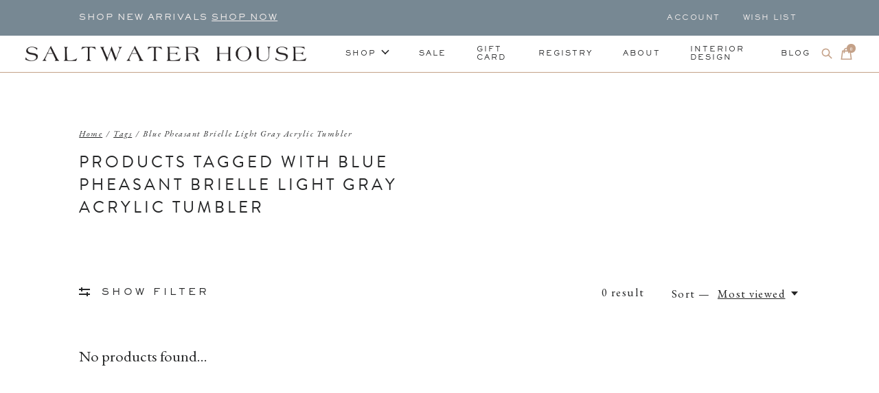

--- FILE ---
content_type: text/html;charset=utf-8
request_url: https://www.saltwater-house.com/tags/blue-pheasant-brielle-light-gray-acrylic-tumbler/
body_size: 19853
content:
<!doctype html>
<html lang="en">
<head>
    <meta charset="utf-8"/>
<!-- [START] 'blocks/head.rain' -->
<!--

  (c) 2008-2026 Lightspeed Netherlands B.V.
  http://www.lightspeedhq.com
  Generated: 14-01-2026 @ 00:52:41

-->
<link rel="canonical" href="https://www.saltwater-house.com/tags/blue-pheasant-brielle-light-gray-acrylic-tumbler/"/>
<link rel="alternate" href="https://www.saltwater-house.com/index.rss" type="application/rss+xml" title="New products"/>
<meta name="robots" content="noodp,noydir"/>
<meta property="og:url" content="https://www.saltwater-house.com/tags/blue-pheasant-brielle-light-gray-acrylic-tumbler/?source=facebook"/>
<meta property="og:site_name" content="Saltwater House"/>
<meta property="og:title" content="Blue Pheasant Brielle Light Gray Acrylic Tumbler"/>
<meta property="og:description" content="Home and Lifestyle Boutique"/>
<script src="https://code.jquery.com/jquery-3.6.0.min.js"></script>
<script>
var ae_lsecomapps_account_shop_id = "1107";
</script>
<script src="https://lsecom.advision-ecommerce.com/apps/js/api/gift-registry-v2.min.js"></script>
<script>
/*gift registry translations*/
var gift_registry_translations = [];
gift_registry_translations['en'] = [];
gift_registry_translations['en']['Loading...'] = '';
gift_registry_translations['en']['You must be logged in to use this feature'] = 'You must be logged in to use this registry feature.  %sPlease login%s.';
gift_registry_translations['en']['Gift Registry Owner - New Order Email'] = '<p>A new order has been placed for item(s) on your registry:</p>{ORDERED_ITEMS}';
gift_registry_translations['en']['Gift Registry Admin - New Registry Alert'] = '<p>A new gift registry has been created for {REGISTRANT_NAME}.</p><p><a href="{APP_ACCOUNT_URL}">Click here to review registry details</a>.</p>';
gift_registry_translations['en']['My Gift Registries'] = 'My Gift Registries';
gift_registry_translations['en']['Failed to save, please try again'] = 'Failed to save, please try again';
gift_registry_translations['en']['Failed to search, please try again'] = 'Failed to search, please try again';
gift_registry_translations['en']['Failed to delete, please try again'] = 'Failed to delete, please try again';
gift_registry_translations['en']['Product ID'] = 'Product ID';
gift_registry_translations['en']['Qty Wanted'] = 'Qty Wanted';
gift_registry_translations['en']['Registry Name'] = 'Registry Name';
gift_registry_translations['en']['Active Registry'] = 'Active';
gift_registry_translations['en']['Public Registry'] = 'Public';
gift_registry_translations['en']['Private Registry'] = 'Private';
gift_registry_translations['en']['Public or Private Registry'] = 'Public or Private';
gift_registry_translations['en']['Registry Type'] = 'Registry Type';
gift_registry_translations['en']['Registry\'s Event Description'] = 'Event Description';
gift_registry_translations['en']['Registry\'s Event Name'] = 'Event Name';
gift_registry_translations['en']['Registry\'s Event Date'] = 'Event Date';
gift_registry_translations['en']['Registrant Name'] = 'Registrant Name';
gift_registry_translations['en']['Co-Registrant Name'] = 'Co-Registrant Name';
gift_registry_translations['en']['Baby\'s Name'] = 'Baby\'s Name';
gift_registry_translations['en']['Baby\'s Due Date'] = 'Baby\'s Due Date';
gift_registry_translations['en']['Baby\'s Gender'] = 'Baby\'s Gender';
gift_registry_translations['en']['Is first child'] = 'Is first child';
gift_registry_translations['en']['Baby Shower'] = 'Baby Shower';
gift_registry_translations['en']['Wedding'] = 'Wedding';
gift_registry_translations['en']['Bar Mitzvah'] = 'Bar Mitzvah';
gift_registry_translations['en']['Bat Mitzvah'] = 'Bat Mitzvah';
gift_registry_translations['en']['Conversion'] = 'Conversion';
gift_registry_translations['en']['House Warming'] = 'House Warming';
gift_registry_translations['en']['Other Registry Type'] = 'Other';
gift_registry_translations['en']['Male'] = 'Male';
gift_registry_translations['en']['Female'] = 'Female';
gift_registry_translations['en']['Unknown Gender'] = 'Unknown Gender';
gift_registry_translations['en']['Other Gender'] = 'Other Gender';
gift_registry_translations['en']['Registry Details'] = 'Details';
gift_registry_translations['en']['Registry Orders'] = 'Orders';
gift_registry_translations['en']['Registry History'] = 'History';
gift_registry_translations['en']['Registry Products'] = 'Products';
gift_registry_translations['en']['You do not have permission to edit this registry'] = 'You do not have permission to edit this registry';
gift_registry_translations['en']['Failed to load gift registry'] = 'Failed to load gift registry';
gift_registry_translations['en']['registries'] = 'registries';
gift_registry_translations['en']['Gift Registries'] = 'Gift Registries';
gift_registry_translations['en']['Registry: %1s'] = 'Registry: %1s';
gift_registry_translations['en']['Registrant/Co-Registrant Name'] = 'Registrant/Co-Registrant Name';
gift_registry_translations['en']['Registry\'s Type of Occasion'] = 'Type of Occasion';
gift_registry_translations['en']['Edit Registry: %1s'] = 'Edit Registry: %1s';
gift_registry_translations['en']['Customer ID missing'] = 'Customer ID missing';
gift_registry_translations['en']['Your registry is currently set to private.  You\'ll need to provide the following link to anyone you want to access the registry:'] = 'Your registry is currently set to private.  You\'ll need to provide the following link to anyone you want to access the registry:';
gift_registry_translations['en']['Remove from Registry'] = 'Remove from Registry';
gift_registry_translations['en']['No products currently assigned to this registry.  To add products to your registry, ...'] = 'No products currently assigned to this registry. To add products to your registry, please browse our catalog.  When you find a product you want, click to view it\'s details and find the "Add to My Gift Registry" link.';
gift_registry_translations['en']['Qty Purchased'] = 'Qty Purchased';
gift_registry_translations['en']['Save Registry Changes'] = 'Save Changes';
gift_registry_translations['en']['Create a New Registry'] = 'Create a New Registry';
gift_registry_translations['en']['Manage Gift Registry'] = 'Manage Gift Registry';
gift_registry_translations['en']['Buy from Registry'] = 'Buy from Registry';
gift_registry_translations['en']['Registry Event'] = 'Event';
gift_registry_translations['en']['Registry Event Date'] = 'Event Date';
gift_registry_translations['en']['This is our first child!'] = 'This is our first child!';
gift_registry_translations['en']['Delete Registry'] = 'Delete Registry';
gift_registry_translations['en']['Search for a Registry'] = 'Search for a Registry';
gift_registry_translations['en']['Search Registries'] = 'Search Registries';
gift_registry_translations['en']['Create a Registry'] = 'Create a Registry';
gift_registry_translations['en']['Get started by creating an account or signing in.'] = 'Get started by creating an account or signing in.';
gift_registry_translations['en']['Create Registry'] = 'Create Registry';
gift_registry_translations['en']['Manage Your Registry'] = 'Manage Your Registry';
gift_registry_translations['en']['Already registered? Login to your account to review and manage your registry.'] = 'Already registered? Login to your account to review and manage your registry.';
gift_registry_translations['en']['Manage Registries'] = 'Manage Registries';
gift_registry_translations['en']['Registry Created Date'] = 'Created';
gift_registry_translations['en']['# of Products on Registry'] = '# of Products';
gift_registry_translations['en']['There are currently no registries assigned your account.'] = 'There are currently no registries assigned your account.';
gift_registry_translations['en']['Gift Registries Found'] = 'Gift Registries Found';
gift_registry_translations['en']['No registries were found matching your search criteria.'] = 'No registries were found matching your search criteria.';
gift_registry_translations['en']['Add to Selected Registry Now'] = 'Add to Selected Registry Now';
gift_registry_translations['en']['How many of this item do you want?'] = 'How many of this item do you want?';
gift_registry_translations['en']['Select a Registry to Add This Item to'] = 'Select a Registry to Add This Item to';
gift_registry_translations['en']['Choose a Registry'] = 'Choose a Registry';
gift_registry_translations['en']['You haven\'t created any registries in your account yet. Please...'] = 'You haven\'t created any registries in your account yet. Please %screate a registry%s to add this item to.';
gift_registry_translations['en']['Adding Item to Registry'] = 'Adding Item to Registry';
gift_registry_translations['en']['Loading Registries'] = 'Loading Registries';
gift_registry_translations['en']['Add to My Registry'] = 'Add to My Registry';
gift_registry_translations['en']['Item has been added to your registry!'] = 'Item has been added to your registry!';
gift_registry_translations['en']['Are you sure you want to delete this registry?  This cannot be undone.'] = 'Are you sure you want to delete this registry?  This cannot be undone.';
gift_registry_translations['en']['Your registry changes have been saved!'] = 'Your registry changes have been saved!';
gift_registry_translations['en']['Registry has been deleted'] = 'Registry has been deleted';
gift_registry_translations['en']['Failed to remove item, please try again'] = 'Failed to remove item, please try again';
gift_registry_translations['en']['Item has been removed from the registry'] = 'Item has been removed from the registry';
gift_registry_translations['en']['Wanted quantity has been updated'] = 'Wanted quantity has been updated';
gift_registry_translations['en']['Failed to update item, please try again'] = 'Failed to update item, please try again';
gift_registry_translations['en']['Item %1s removed from registry'] = 'Item %1s removed from registry';
gift_registry_translations['en']['Item %s quantity wanted update from %s to %s'] = 'Item %s quantity wanted update from %s to %s';
gift_registry_translations['en']['Item %1s added to registry, %2s wanted'] = 'Item %1s added to registry, %2s wanted';
gift_registry_translations['en']['Registry created'] = 'Registry created';
gift_registry_translations['en']['Registry updated: %1s'] = 'Registry updated: %1s';
gift_registry_translations['en']['Registry deleted'] = 'Registry deleted';
gift_registry_translations['en']['Registry History Event'] = 'Event';
gift_registry_translations['en']['Registry History Event Logged'] = 'Logged';
gift_registry_translations['en']['Performed by Customer ID: %1s'] = 'Performed by Customer ID: %1s';
gift_registry_translations['en']['Failed to add item from registry to cart, please try again'] = 'Failed to add item from registry to cart, please try again';
gift_registry_translations['en']['Failed to save registry quote'] = 'Failed to save registry quote';
gift_registry_translations['en']['No registry quote available'] = 'No registry quote available';
gift_registry_translations['en']['Failed to add item to your registry cart'] = 'Failed to add item to your registry cart';
gift_registry_translations['en']['My Registry Carts'] = 'My Registry Carts';
gift_registry_translations['en']['Updating purchase quantity for registry cart item'] = 'Updating purchase quantity for registry cart item';
gift_registry_translations['en']['Removing item from registry cart'] = 'Removing item from registry cart';
gift_registry_translations['en']['Item\'s quantity has been updated in your registry cart.'] = 'Item\'s quantity has been updated in your registry cart.';
gift_registry_translations['en']['Ready to Checkout for %1s?'] = 'Ready to Checkout for %1s?';
gift_registry_translations['en']['Switch Back to Your Regular Cart'] = 'Switch Back to Your Regular Cart';
gift_registry_translations['en']['Registry Product'] = 'Registry Product';
gift_registry_translations['en']['Registry Purchase Quantity'] = 'Registry Purchase Quantity';
gift_registry_translations['en']['Registry Product Price'] = 'Registry Product Price';
gift_registry_translations['en']['Registry order %1s cancelled'] = 'Registry order %1s cancelled';
gift_registry_translations['en']['Updated registry product qty purchased: \'%s\' was %s, %s %s'] = 'Updated registry product qty purchased: \'%s\' was %s, %s %s';
gift_registry_translations['en']['Failed to update registry product with qty purchased: %1s of %2s'] = 'Failed to update registry product with qty purchased: %1s of %2s';
gift_registry_translations['en']['Registry product \'%s\' status updated: from %s to %s'] = 'Registry product \'%s\' status updated: from %s to %s';
gift_registry_translations['en']['Product found in updated registry order that does not exist in registry database: %1s (Order Line ID %2s)'] = 'Product found in updated registry order that does not exist in registry database: %1s (Order Line ID %2s)';
gift_registry_translations['en']['Failed to load registry product'] = 'Failed to load registry product';
gift_registry_translations['en']['Order %s updated, registry product order \'%s\' status updated: from %s to %s'] = 'Order %s updated, registry product order \'%s\' status updated: from %s to %s';
gift_registry_translations['en']['Failed to update registry product order: %1s to %2s'] = 'Failed to update registry product order: %1s to %2s';
gift_registry_translations['en']['Order %s updated, registry product order qty purchased: \'%s\' was %s, %s %s'] = 'Order %s updated, registry product order qty purchased: \'%s\' was %s, %s %s';
gift_registry_translations['en']['Failed to update registry product order with qty purchased: %1s of %2s'] = 'Failed to update registry product order with qty purchased: %1s of %2s';
gift_registry_translations['en']['Failed to update registry product'] = 'Failed to update registry product';
gift_registry_translations['en']['Failed to cancel registry product order'] = 'Failed to cancel registry product order';
gift_registry_translations['en']['Order %s updated, registry product order \'%s\' cancelled'] = 'Order %s updated, registry product order \'%s\' cancelled';
gift_registry_translations['en']['No more of this item is needed for this registry'] = 'No more of this item is needed for this registry';
gift_registry_translations['en']['Quantity exceeds the amount needed for this registry'] = 'Quantity exceeds the amount needed for this registry';
gift_registry_translations['en']['This item is already in your cart for this registry...'] = 'This item is already in your cart for this registry.  You can adjust the quantity you want to order on the cart page.';
gift_registry_translations['en']['%s is no longer needed for this registry, so we\'re removing it from your registry cart'] = '%s is no longer needed for this registry, so we\'re removing it from your registry cart';
gift_registry_translations['en']['Wanted quantity fulfilled'] = 'Wanted quantity fulfilled';
gift_registry_translations['en']['That quantity exceeds the amount of that item that is still wanted...'] = 'That quantity exceeds the amount of that item that is still wanted for this registry.  Reduce your purchase quantity to %s or less.';
gift_registry_translations['en']['This item already exists on your registry'] = 'This item already exists on your registry';
gift_registry_translations['en']['This registry is private'] = 'This registry is private';
gift_registry_translations['en']['The provided registry key does not match this registry...'] = 'The provided registry key does not match this registry.  Please check your registry link or contact the registry owner.';
gift_registry_translations['en']['You must provide a registry key to access this private registry'] = 'You must provide a registry key to access this private registry';
gift_registry_translations['en']['New order has been placed for items on your registry %s!'] = 'New order has been placed for items on your registry %s!';
gift_registry_translations['en']['Registrant Email'] = 'Registrant Email';
gift_registry_translations['en']['%1sCheckout with your registry cart%2s or keep shopping.'] = '%1sCheckout with your registry cart%2s or keep shopping.';
gift_registry_translations['en']['Registry Product Price: %1s'] = 'Price: %1s';
gift_registry_translations['en']['New registry has been created!'] = 'New registry has been created!';
gift_registry_translations['en']['Quantity wanted must be 1 or more'] = 'Quantity wanted must be 1 or more';
gift_registry_translations['en']['Remove from Cart'] = 'Remove from Cart';
gift_registry_translations['en']['Checkout with this Cart'] = 'Checkout with this Cart';
gift_registry_translations['en']['Item has been added to your registry cart!'] = 'Item has been added to your registry cart!';
gift_registry_translations['en']['Registry Product Price: %s'] = 'Price: %s';
gift_registry_translations['en']['Proceed to Checkout for this Registry Cart'] = 'Proceed to Checkout for this Registry Cart';
gift_registry_translations['en']['Registry Product MSRP: %s'] = 'MSRP: %s';
gift_registry_translations['en']['Please contact us to inquire about ordering'] = 'Please contact us to inquire about ordering';
var addtoregistry_button_target='#addToCart';
var addtoregistry_button_action='insertBefore';
</script>
<!--[if lt IE 9]>
<script src="https://cdn.shoplightspeed.com/assets/html5shiv.js?2025-02-20"></script>
<![endif]-->
<!-- [END] 'blocks/head.rain' -->
  
    
  <meta property="og:image" content="https://cdn.shoplightspeed.com/shops/645822/themes/16387/v/431593/assets/logo.png?20220126230029">



<meta name="description" content="Home and Lifestyle Boutique" />
<meta name="keywords" content="Blue, Pheasant, Brielle, Light, Gray, Acrylic, Tumbler, Interior Design, Home Decor, Lifestyle, Beach, Saltwater House" />
<meta charset="UTF-8">
<meta http-equiv="X-UA-Compatible" content="ie=edge">
<meta name="viewport" content="width=device-width, initial-scale=1">
<meta name="apple-mobile-web-app-capable" content="yes">
<meta name="apple-mobile-web-app-status-bar-style" content="black">
<meta name="viewport" content="width=device-width, initial-scale=1, maximum-scale=1, user-scalable=0"/>
<title>Blue Pheasant Brielle Light Gray Acrylic Tumbler - Saltwater House</title>  
  <link rel="preload" href="https://cdn.shoplightspeed.com/shops/645822/themes/16387/assets/q4tre-icons.woff2" as="font" type="font/woff2" crossorigin="anonymous">
  <link rel="preload" href="https://cdn.shoplightspeed.com/shops/645822/themes/16387/assets/q4tre.woff2" as="font" type="font/woff2" crossorigin="anonymous">
  <link rel="shortcut icon" href="https://cdn.shoplightspeed.com/shops/645822/themes/16387/v/436664/assets/favicon.png?20220126234743" type="image/x-icon" />
      <link href='//fonts.googleapis.com/css?family=EB%20Garamond:400,400i,300,500,600,700,700i,800,900' rel='preload' as='style'>
    <link href='//fonts.googleapis.com/css?family=EB%20Garamond:400,400i,300,500,600,700,700i,800,900' rel='stylesheet' type='text/css'>
    
  <script>document.getElementsByTagName("html")[0].className += " js";</script>
  <script>
    if('CSS' in window && CSS.supports('color', 'var(--color-var)')) {
      document.write('<link rel="stylesheet" href="https://cdn.shoplightspeed.com/shops/645822/themes/16387/assets/style.css?20251224165435">');
    } else {
      document.write('<link rel="stylesheet" href="https://cdn.shoplightspeed.com/shops/645822/themes/16387/assets/style-fallback.css?20251224165435">');
      document.write('<script src="https://polyfill.io/v3/polyfill.min.js"><\/script>');
    }
  </script>
  <noscript>
    <link rel="stylesheet" href="https://cdn.shoplightspeed.com/shops/645822/themes/16387/assets/style-fallback.css?20251224165435">
    <script src="https://polyfill.io/v3/polyfill.min.js"></script>
  </noscript>
    
    
    <link rel="stylesheet" href="https://cdn.shoplightspeed.com/shops/645822/themes/16387/assets/settings.css?20251224165435" />  
  <link rel="stylesheet" href="https://cdn.shoplightspeed.com/shops/645822/themes/16387/assets/custom.css?20251224165435" />
  
      
      
  <link rel="stylesheet" href="https://use.typekit.net/xbp5jar.css">
  
  <!-- Global site tag (gtag.js) - Google Analytics -->
<script async src="https://www.googletagmanager.com/gtag/js?id=G-VSVFHNDC7H"></script>
<script>
  window.dataLayer = window.dataLayer || [];
  function gtag(){dataLayer.push(arguments);}
  gtag('js', new Date());

  gtag('config', 'G-VSVFHNDC7H');
</script>
  
  <script>
  (function(w, d, t, h, s, n) {
    w.FlodeskObject = n;
    var fn = function() {
      (w[n].q = w[n].q || []).push(arguments);
    };
    w[n] = w[n] || fn;
    var f = d.getElementsByTagName(t)[0];
    var v = '?v=' + Math.floor(new Date().getTime() / (120 * 1000)) * 60;
    var sm = d.createElement(t);
    sm.async = true;
    sm.type = 'module';
    sm.src = h + s + '.mjs' + v;
    f.parentNode.insertBefore(sm, f);
    var sn = d.createElement(t);
    sn.async = true;
    sn.noModule = true;
    sn.src = h + s + '.js' + v;
    f.parentNode.insertBefore(sn, f);
  })(window, document, 'script', 'https://assets.flodesk.com', '/universal', 'fd');
</script>
<script>
  window.fd('form', {
    formId: '62156a68e0eda1a0d870bdad'
  });
</script>
  
</head>
<body class="page-blue-pheasant-brielle-light-gray-acrylic-tumbler">
            
  <script>
  var site_url = 'https://www.saltwater-house.com/',
      static_url = 'https://cdn.shoplightspeed.com/shops/645822/',
      search_url = "https://www.saltwater-house.com/search/",
      promo_popup_hide_until = '3',
      promo_popup_delay = '5000',
      product_card_options = 'swatches-color',
  		product_card_second_image = 1,
      no_inventory_text = "Stock information is currently unavailable for this product.",
      feedToken = false,
      last_updated_text = 'Last updated',
      today_at_text = 'Today at',
      in_stock_text = 'In stock',
      in_stock_online_text = 'In stock online',
      out_of_stock_text = 'Out of stock',
      out_of_stock_text_options = '(Out of stock)',
      out_of_stock_online_text = 'Out of stock online',
      on_backorder_text = 'On backorder',
      on_backorder_online_text = 'On backorder online',
      in_store_text = 'In store',
      not_in_store_text = 'Not in store',
      inventory_notice_text = 'Online and in-store prices may differ',
      inventory_line_text = '$1 at $2',
      default_variant_text = 'Make a choice',
      apply_text = 'Apply',
      points_text = '<span class="js-insert-points"></span>pts',
      money_off_text = '<span class="js-insert-money-off"></span> off',
      valid_for_text = 'Valid for',
      all_text = 'All',
      currency_format = '$',
      priceStatus = 'enabled';
</script>
    
    <div class="pre-header">
  <div class="pre-header__container container max-width-xl flex items-center justify-between">
        <div class="pre-header__msg">
      <p>shop new arrivals <a href="/spring/">SHOP NOW</a></p>
    </div>
        
        
    <ul class="pre-header__nav display@md">
            
      <li class="pre-header__item">
        <a href="#0" class="pre-header__link" aria-controls="drawerLogin"><span>Account</span></a>
      </li>
            <li class="pre-header__item">
        <a href="#0" class="pre-header__link" aria-controls="drawerLogin"><span>Wish List</span></a>
      </li>
                      </ul>
  
  	      </div>
</div>


<header class="mega-nav mega-nav--mobile mega-nav--desktop@md mega-nav--mobile-panel position-relative js-mega-nav">
  <div class="mega-nav__container">
        <!-- logo -->
    <a href="https://www.saltwater-house.com/" class="mega-nav__logo">
            <img src="https://cdn.shoplightspeed.com/shops/645822/themes/16387/v/431593/assets/logo.png?20220126230029" height="32" class="logo" alt="Saltwater House">
                </a>
            
        
    <!-- icon buttons --mobile -->
    <div class="mega-nav__icon-btns mega-nav__icon-btns--mobile">
      <a href="#0" class="mega-nav__icon-btn" aria-controls="drawerLogin">
        <svg class="icon" viewBox="0 0 24 24">
          <title>Go to account settings</title>
          <g class="icon__group" fill="none" stroke="currentColor" stroke-linecap="square" stroke-miterlimit="10">
            <circle cx="12" cy="6" r="4" />
            <path d="M12 13a8 8 0 00-8 8h16a8 8 0 00-8-8z" />
          </g>
        </svg>
      </a>
	
            <button class="reset mega-nav__icon-btn mega-nav__icon-btn--search js-tab-focus" aria-label="Toggle search" aria-controls="drawerSearch">
        <svg class="icon" viewBox="0 0 24 24">
          <g class="icon__group" fill="none" stroke="currentColor" stroke-linecap="square" stroke-miterlimit="10">
            <path d="M4.222 4.222l15.556 15.556" />
            <path d="M19.778 4.222L4.222 19.778" />
            <circle cx="9.5" cy="9.5" r="6.5" />
          </g>
        </svg>
      </button>
            
      <button class="reset mega-nav__icon-btn mega-nav__icon-btn--cart js-tab-focus" aria-label="Toggle cart" aria-controls="drawerCart">
        <svg class="icon" viewBox="0 0 24 24" >
          <title>Cart</title>
          <g class="icon__group" stroke-linecap="square" fill="none" stroke-linejoin="miter" stroke="currentColor">
            <polygon points="21,21.8 3,21.8 5,6.8 19,6.8 	"/>
            <path d="M8,9.8v-4c0-2.2,1.8-4,4-4l0,0c2.2,0,4,1.8,4,4v4"/>
          </g>
        </svg>
        <span class="counter counter--cart margin-left-xxs"><span class="js-cart-counter">0</span> <i class="sr-only">items</i></span>
      </button>

      <button class="reset mega-nav__icon-btn mega-nav__icon-btn--menu js-tab-focus" aria-label="Toggle menu" aria-controls="mega-nav-navigation">
        <svg class="icon" viewBox="0 0 24 24">
          <g class="icon__group" fill="none" stroke="currentColor" stroke-linecap="square" stroke-miterlimit="10">
            <path d="M2 6h20" />
            <path d="M2 12h20" />
            <path d="M2 18h20" />
          </g>
        </svg>
      </button>
    </div>

    <div class="mega-nav__nav js-mega-nav__nav" id="mega-nav-navigation" role="navigation" aria-label="Main">
    <div class="mega-nav__nav-wrapper js-scroll-container">
    <div class="mega-nav__nav-inner">
      <ul class="mega-nav__items">

        
        
                <!-- Layout 1 -> tabbed product categories -->
        <li class="mega-nav__item js-mega-nav__item">
          <button class="reset mega-nav__control js-mega-nav__control js-tab-focus">
            Shop
            <i class="mega-nav__arrow-icon" aria-hidden="true">
              <svg class="icon" viewBox="0 0 16 16">
                <g class="icon__group" fill="none" stroke="currentColor" stroke-linecap="square" stroke-miterlimit="10">
                  <path d="M2 2l12 12" />
                  <path d="M14 2L2 14" />
                </g>
              </svg>
            </i>
          </button>

          <div class="mega-nav__sub-nav-wrapper">
            <div class="mega-nav__panel-header hide@md text-md">
              <button class="reset js-mega-nav__control js-tab-focus">
                <svg class="icon" viewBox="0 0 482.239 482.239">
                  <title>Back</title>
                  <path d="m206.812 34.446-206.812 206.673 206.743 206.674 24.353-24.284-165.167-165.167h416.31v-34.445h-416.31l165.236-165.236z"></path>
                </svg>
              </button>
              <div class="mega-nav__panel-title">
                Shop
              </div>
            </div>
            <div class="mega-nav__sub-nav-wrapper-inner mega-nav__sub-nav mega-nav__sub-nav--layout-1 js-scroll-container">

              <!-- links - visible on mobile -->
              <ul class="mega-nav__sub-items">
                                <li class="mega-nav__sub-item js-mega-nav__item">
                                    <button class="reset mega-nav__control js-mega-nav__control js-tab-focus">
                    <span class="flex items-center gap-xs width-100%">
                                            <span class="flex items-center width-100%">
                        Holiday
                        <i class="mega-nav__arrow-icon" aria-hidden="true">
                          <svg class="icon" viewBox="0 0 16 16">
                            <g class="icon__group" fill="none" stroke="currentColor" stroke-linecap="square" stroke-miterlimit="10">
                              <path d="M2 2l12 12" />
                              <path d="M14 2L2 14" />
                            </g>
                          </svg>
                        </i>
                      </span>
                    </span>
                  </button>
                  <div class="mega-nav__sub-nav-wrapper">
                    <div class="mega-nav__panel-header hide@md text-md">
                      <button class="reset js-mega-nav__control js-tab-focus">
                        <svg class="icon" viewBox="0 0 482.239 482.239">
                          <title>Back</title>
                          <path d="m206.812 34.446-206.812 206.673 206.743 206.674 24.353-24.284-165.167-165.167h416.31v-34.445h-416.31l165.236-165.236z"></path>
                        </svg>
                      </button>
                      <div class="mega-nav__panel-title">
                        Holiday
                      </div>
                    </div>
                    <div class="mega-nav__sub-nav-wrapper-inner js-scroll-container">
                      <!-- links - visible on mobile -->
                      <ul class="mega-nav__sub-items">
                        <li class="mega-nav__sub-item">
                          <a href="https://www.saltwater-house.com/holiday/" class="mega-nav__control">
                            <span class="flex items-center gap-xs">
                              <i>All Holiday</i>
                            </span>
                          </a>
                        </li>
                                                <li class="mega-nav__sub-item">
                                                    <a href="https://www.saltwater-house.com/holiday/gifts-under-50/" class="mega-nav__control">
                            <span class="flex items-center gap-xs">
                                                            <i>Gifts Under $50</i>
                            </span>
                          </a>
                                                  </li>
                                                <li class="mega-nav__sub-item">
                                                    <a href="https://www.saltwater-house.com/holiday/gifts-for-her/" class="mega-nav__control">
                            <span class="flex items-center gap-xs">
                                                            <i>Gifts for Her</i>
                            </span>
                          </a>
                                                  </li>
                                                <li class="mega-nav__sub-item">
                                                    <a href="https://www.saltwater-house.com/holiday/gifts-for-him/" class="mega-nav__control">
                            <span class="flex items-center gap-xs">
                                                            <i>Gifts for Him</i>
                            </span>
                          </a>
                                                  </li>
                                                <li class="mega-nav__sub-item">
                                                    <a href="https://www.saltwater-house.com/holiday/ornaments/" class="mega-nav__control">
                            <span class="flex items-center gap-xs">
                                                            <i>Ornaments</i>
                            </span>
                          </a>
                                                  </li>
                                                <li class="mega-nav__sub-item">
                                                    <a href="https://www.saltwater-house.com/holiday/holiday-events/" class="mega-nav__control">
                            <span class="flex items-center gap-xs">
                                                            <i>Holiday Events</i>
                            </span>
                          </a>
                                                  </li>
                                                <li class="mega-nav__sub-item">
                                                    <a href="https://www.saltwater-house.com/holiday/accessories/" class="mega-nav__control">
                            <span class="flex items-center gap-xs">
                                                            <i>Accessories</i>
                            </span>
                          </a>
                                                  </li>
                                                <li class="mega-nav__sub-item">
                                                    <a href="https://www.saltwater-house.com/holiday/holiday-sale-2025/" class="mega-nav__control">
                            <span class="flex items-center gap-xs">
                                                            <i>Holiday Sale 2025</i>
                            </span>
                          </a>
                                                  </li>
                                              </ul>
                    </div>
                  </div>

                                  </li>
                                <li class="mega-nav__sub-item js-mega-nav__item">
                                    <button class="reset mega-nav__control js-mega-nav__control js-tab-focus">
                    <span class="flex items-center gap-xs width-100%">
                                            <span class="flex items-center width-100%">
                        Art &amp; Wall Decor
                        <i class="mega-nav__arrow-icon" aria-hidden="true">
                          <svg class="icon" viewBox="0 0 16 16">
                            <g class="icon__group" fill="none" stroke="currentColor" stroke-linecap="square" stroke-miterlimit="10">
                              <path d="M2 2l12 12" />
                              <path d="M14 2L2 14" />
                            </g>
                          </svg>
                        </i>
                      </span>
                    </span>
                  </button>
                  <div class="mega-nav__sub-nav-wrapper">
                    <div class="mega-nav__panel-header hide@md text-md">
                      <button class="reset js-mega-nav__control js-tab-focus">
                        <svg class="icon" viewBox="0 0 482.239 482.239">
                          <title>Back</title>
                          <path d="m206.812 34.446-206.812 206.673 206.743 206.674 24.353-24.284-165.167-165.167h416.31v-34.445h-416.31l165.236-165.236z"></path>
                        </svg>
                      </button>
                      <div class="mega-nav__panel-title">
                        Art &amp; Wall Decor
                      </div>
                    </div>
                    <div class="mega-nav__sub-nav-wrapper-inner js-scroll-container">
                      <!-- links - visible on mobile -->
                      <ul class="mega-nav__sub-items">
                        <li class="mega-nav__sub-item">
                          <a href="https://www.saltwater-house.com/art-wall-decor/" class="mega-nav__control">
                            <span class="flex items-center gap-xs">
                              <i>All Art & Wall Decor</i>
                            </span>
                          </a>
                        </li>
                                                <li class="mega-nav__sub-item">
                                                    <a href="https://www.saltwater-house.com/art-wall-decor/art/" class="mega-nav__control">
                            <span class="flex items-center gap-xs">
                                                            <i>Art</i>
                            </span>
                          </a>
                                                  </li>
                                                <li class="mega-nav__sub-item">
                                                    <a href="https://www.saltwater-house.com/art-wall-decor/mirrors/" class="mega-nav__control">
                            <span class="flex items-center gap-xs">
                                                            <i>Mirrors</i>
                            </span>
                          </a>
                                                  </li>
                                                <li class="mega-nav__sub-item">
                                                    <a href="https://www.saltwater-house.com/art-wall-decor/wall-decor/" class="mega-nav__control">
                            <span class="flex items-center gap-xs">
                                                            <i>Wall Decor</i>
                            </span>
                          </a>
                                                  </li>
                                                <li class="mega-nav__sub-item">
                                                    <a href="https://www.saltwater-house.com/art-wall-decor/surfboards/" class="mega-nav__control">
                            <span class="flex items-center gap-xs">
                                                            <i>Surfboards</i>
                            </span>
                          </a>
                                                  </li>
                                              </ul>
                    </div>
                  </div>

                                  </li>
                                <li class="mega-nav__sub-item js-mega-nav__item">
                                    <button class="reset mega-nav__control js-mega-nav__control js-tab-focus">
                    <span class="flex items-center gap-xs width-100%">
                                            <span class="flex items-center width-100%">
                        Bed &amp; Bath
                        <i class="mega-nav__arrow-icon" aria-hidden="true">
                          <svg class="icon" viewBox="0 0 16 16">
                            <g class="icon__group" fill="none" stroke="currentColor" stroke-linecap="square" stroke-miterlimit="10">
                              <path d="M2 2l12 12" />
                              <path d="M14 2L2 14" />
                            </g>
                          </svg>
                        </i>
                      </span>
                    </span>
                  </button>
                  <div class="mega-nav__sub-nav-wrapper">
                    <div class="mega-nav__panel-header hide@md text-md">
                      <button class="reset js-mega-nav__control js-tab-focus">
                        <svg class="icon" viewBox="0 0 482.239 482.239">
                          <title>Back</title>
                          <path d="m206.812 34.446-206.812 206.673 206.743 206.674 24.353-24.284-165.167-165.167h416.31v-34.445h-416.31l165.236-165.236z"></path>
                        </svg>
                      </button>
                      <div class="mega-nav__panel-title">
                        Bed &amp; Bath
                      </div>
                    </div>
                    <div class="mega-nav__sub-nav-wrapper-inner js-scroll-container">
                      <!-- links - visible on mobile -->
                      <ul class="mega-nav__sub-items">
                        <li class="mega-nav__sub-item">
                          <a href="https://www.saltwater-house.com/bed-bath/" class="mega-nav__control">
                            <span class="flex items-center gap-xs">
                              <i>All Bed & Bath</i>
                            </span>
                          </a>
                        </li>
                                                <li class="mega-nav__sub-item js-mega-nav__item">
                                                    <button class="reset mega-nav__control js-mega-nav__control js-tab-focus">
                            Bath
                            <i class="mega-nav__arrow-icon" aria-hidden="true">
                              <svg class="icon" viewBox="0 0 16 16">
                                <g class="icon__group" fill="none" stroke="currentColor" stroke-linecap="square" stroke-miterlimit="10">
                                  <path d="M2 2l12 12" />
                                  <path d="M14 2L2 14" />
                                </g>
                              </svg>
                            </i>
                          </button>
                          <div class="mega-nav__sub-nav-wrapper">
                            <div class="mega-nav__panel-header hide@md text-md">
                              <button class="reset js-mega-nav__control js-tab-focus">
                                <svg class="icon" viewBox="0 0 482.239 482.239">
                                  <title>Back</title>
                                  <path d="m206.812 34.446-206.812 206.673 206.743 206.674 24.353-24.284-165.167-165.167h416.31v-34.445h-416.31l165.236-165.236z"></path>
                                </svg>
                              </button>
                              <div class="mega-nav__panel-title">
                                Bath
                              </div>

                            </div>
                            <div class="mega-nav__sub-nav-wrapper-inner js-scroll-container">
                              <ul class="mega-nav__sub-items">
                                <li class="mega-nav__sub-item">
                                  <a href="https://www.saltwater-house.com/bed-bath/bath/" class="mega-nav__control">
                                    <span class="flex items-center gap-xs">
                                                                            <i>All Bath</i>
                                    </span>
                                  </a>
                                </li>
                                                                <li class="mega-nav__sub-item">
                                                                    <a href="https://www.saltwater-house.com/bed-bath/bath/bath-accessories/" class="mega-nav__control">
                                    <span class="flex items-center gap-xs">
                                                                            <i>Bath Accessories</i>
                                    </span>
                                  </a>
                                                                  </li>
                                                                <li class="mega-nav__sub-item">
                                                                    <a href="https://www.saltwater-house.com/bed-bath/bath/hand-body/" class="mega-nav__control">
                                    <span class="flex items-center gap-xs">
                                                                            <i>Hand &amp; Body</i>
                                    </span>
                                  </a>
                                                                  </li>
                                                                <li class="mega-nav__sub-item">
                                                                    <a href="https://www.saltwater-house.com/bed-bath/bath/perfume/" class="mega-nav__control">
                                    <span class="flex items-center gap-xs">
                                                                            <i>Perfume</i>
                                    </span>
                                  </a>
                                                                  </li>
                                                                <li class="mega-nav__sub-item">
                                                                    <a href="https://www.saltwater-house.com/bed-bath/bath/towels-bath-mats/" class="mega-nav__control">
                                    <span class="flex items-center gap-xs">
                                                                            <i>Towels &amp; Bath Mats</i>
                                    </span>
                                  </a>
                                                                  </li>
                                                                <li class="mega-nav__sub-item">
                                                                    <a href="https://www.saltwater-house.com/bed-bath/bath/bath-robes/" class="mega-nav__control">
                                    <span class="flex items-center gap-xs">
                                                                            <i>Bath Robes</i>
                                    </span>
                                  </a>
                                                                  </li>
                                                              </ul>
                            </div>
                          </div>


                                                  </li>
                                                <li class="mega-nav__sub-item js-mega-nav__item">
                                                    <button class="reset mega-nav__control js-mega-nav__control js-tab-focus">
                            Bed
                            <i class="mega-nav__arrow-icon" aria-hidden="true">
                              <svg class="icon" viewBox="0 0 16 16">
                                <g class="icon__group" fill="none" stroke="currentColor" stroke-linecap="square" stroke-miterlimit="10">
                                  <path d="M2 2l12 12" />
                                  <path d="M14 2L2 14" />
                                </g>
                              </svg>
                            </i>
                          </button>
                          <div class="mega-nav__sub-nav-wrapper">
                            <div class="mega-nav__panel-header hide@md text-md">
                              <button class="reset js-mega-nav__control js-tab-focus">
                                <svg class="icon" viewBox="0 0 482.239 482.239">
                                  <title>Back</title>
                                  <path d="m206.812 34.446-206.812 206.673 206.743 206.674 24.353-24.284-165.167-165.167h416.31v-34.445h-416.31l165.236-165.236z"></path>
                                </svg>
                              </button>
                              <div class="mega-nav__panel-title">
                                Bed
                              </div>

                            </div>
                            <div class="mega-nav__sub-nav-wrapper-inner js-scroll-container">
                              <ul class="mega-nav__sub-items">
                                <li class="mega-nav__sub-item">
                                  <a href="https://www.saltwater-house.com/bed-bath/bed/" class="mega-nav__control">
                                    <span class="flex items-center gap-xs">
                                                                            <i>All Bed</i>
                                    </span>
                                  </a>
                                </li>
                                                                <li class="mega-nav__sub-item">
                                                                    <a href="https://www.saltwater-house.com/bed-bath/bed/sheets/" class="mega-nav__control">
                                    <span class="flex items-center gap-xs">
                                                                            <i>Sheets</i>
                                    </span>
                                  </a>
                                                                  </li>
                                                                <li class="mega-nav__sub-item">
                                                                    <a href="https://www.saltwater-house.com/bed-bath/bed/duvet-covers/" class="mega-nav__control">
                                    <span class="flex items-center gap-xs">
                                                                            <i>Duvet Covers</i>
                                    </span>
                                  </a>
                                                                  </li>
                                                                <li class="mega-nav__sub-item">
                                                                    <a href="https://www.saltwater-house.com/bed-bath/bed/quilts/" class="mega-nav__control">
                                    <span class="flex items-center gap-xs">
                                                                            <i>Quilts</i>
                                    </span>
                                  </a>
                                                                  </li>
                                                                <li class="mega-nav__sub-item">
                                                                    <a href="https://www.saltwater-house.com/bed-bath/bed/curtains/" class="mega-nav__control">
                                    <span class="flex items-center gap-xs">
                                                                            <i>Curtains</i>
                                    </span>
                                  </a>
                                                                  </li>
                                                              </ul>
                            </div>
                          </div>


                                                  </li>
                                              </ul>
                    </div>
                  </div>

                                  </li>
                                <li class="mega-nav__sub-item js-mega-nav__item">
                                    <button class="reset mega-nav__control js-mega-nav__control js-tab-focus">
                    <span class="flex items-center gap-xs width-100%">
                                            <span class="flex items-center width-100%">
                        Furniture
                        <i class="mega-nav__arrow-icon" aria-hidden="true">
                          <svg class="icon" viewBox="0 0 16 16">
                            <g class="icon__group" fill="none" stroke="currentColor" stroke-linecap="square" stroke-miterlimit="10">
                              <path d="M2 2l12 12" />
                              <path d="M14 2L2 14" />
                            </g>
                          </svg>
                        </i>
                      </span>
                    </span>
                  </button>
                  <div class="mega-nav__sub-nav-wrapper">
                    <div class="mega-nav__panel-header hide@md text-md">
                      <button class="reset js-mega-nav__control js-tab-focus">
                        <svg class="icon" viewBox="0 0 482.239 482.239">
                          <title>Back</title>
                          <path d="m206.812 34.446-206.812 206.673 206.743 206.674 24.353-24.284-165.167-165.167h416.31v-34.445h-416.31l165.236-165.236z"></path>
                        </svg>
                      </button>
                      <div class="mega-nav__panel-title">
                        Furniture
                      </div>
                    </div>
                    <div class="mega-nav__sub-nav-wrapper-inner js-scroll-container">
                      <!-- links - visible on mobile -->
                      <ul class="mega-nav__sub-items">
                        <li class="mega-nav__sub-item">
                          <a href="https://www.saltwater-house.com/furniture/" class="mega-nav__control">
                            <span class="flex items-center gap-xs">
                              <i>All Furniture</i>
                            </span>
                          </a>
                        </li>
                                                <li class="mega-nav__sub-item js-mega-nav__item">
                                                    <button class="reset mega-nav__control js-mega-nav__control js-tab-focus">
                            Bedroom
                            <i class="mega-nav__arrow-icon" aria-hidden="true">
                              <svg class="icon" viewBox="0 0 16 16">
                                <g class="icon__group" fill="none" stroke="currentColor" stroke-linecap="square" stroke-miterlimit="10">
                                  <path d="M2 2l12 12" />
                                  <path d="M14 2L2 14" />
                                </g>
                              </svg>
                            </i>
                          </button>
                          <div class="mega-nav__sub-nav-wrapper">
                            <div class="mega-nav__panel-header hide@md text-md">
                              <button class="reset js-mega-nav__control js-tab-focus">
                                <svg class="icon" viewBox="0 0 482.239 482.239">
                                  <title>Back</title>
                                  <path d="m206.812 34.446-206.812 206.673 206.743 206.674 24.353-24.284-165.167-165.167h416.31v-34.445h-416.31l165.236-165.236z"></path>
                                </svg>
                              </button>
                              <div class="mega-nav__panel-title">
                                Bedroom
                              </div>

                            </div>
                            <div class="mega-nav__sub-nav-wrapper-inner js-scroll-container">
                              <ul class="mega-nav__sub-items">
                                <li class="mega-nav__sub-item">
                                  <a href="https://www.saltwater-house.com/furniture/bedroom/" class="mega-nav__control">
                                    <span class="flex items-center gap-xs">
                                                                            <i>All Bedroom</i>
                                    </span>
                                  </a>
                                </li>
                                                                <li class="mega-nav__sub-item">
                                                                    <a href="https://www.saltwater-house.com/furniture/bedroom/beds/" class="mega-nav__control">
                                    <span class="flex items-center gap-xs">
                                                                            <i>Beds</i>
                                    </span>
                                  </a>
                                                                  </li>
                                                                <li class="mega-nav__sub-item">
                                                                    <a href="https://www.saltwater-house.com/furniture/bedroom/night-stands/" class="mega-nav__control">
                                    <span class="flex items-center gap-xs">
                                                                            <i>Night Stands</i>
                                    </span>
                                  </a>
                                                                  </li>
                                                                <li class="mega-nav__sub-item">
                                                                    <a href="https://www.saltwater-house.com/furniture/bedroom/dressers/" class="mega-nav__control">
                                    <span class="flex items-center gap-xs">
                                                                            <i>Dressers</i>
                                    </span>
                                  </a>
                                                                  </li>
                                                              </ul>
                            </div>
                          </div>


                                                  </li>
                                                <li class="mega-nav__sub-item js-mega-nav__item">
                                                    <button class="reset mega-nav__control js-mega-nav__control js-tab-focus">
                            Dining
                            <i class="mega-nav__arrow-icon" aria-hidden="true">
                              <svg class="icon" viewBox="0 0 16 16">
                                <g class="icon__group" fill="none" stroke="currentColor" stroke-linecap="square" stroke-miterlimit="10">
                                  <path d="M2 2l12 12" />
                                  <path d="M14 2L2 14" />
                                </g>
                              </svg>
                            </i>
                          </button>
                          <div class="mega-nav__sub-nav-wrapper">
                            <div class="mega-nav__panel-header hide@md text-md">
                              <button class="reset js-mega-nav__control js-tab-focus">
                                <svg class="icon" viewBox="0 0 482.239 482.239">
                                  <title>Back</title>
                                  <path d="m206.812 34.446-206.812 206.673 206.743 206.674 24.353-24.284-165.167-165.167h416.31v-34.445h-416.31l165.236-165.236z"></path>
                                </svg>
                              </button>
                              <div class="mega-nav__panel-title">
                                Dining
                              </div>

                            </div>
                            <div class="mega-nav__sub-nav-wrapper-inner js-scroll-container">
                              <ul class="mega-nav__sub-items">
                                <li class="mega-nav__sub-item">
                                  <a href="https://www.saltwater-house.com/furniture/dining/" class="mega-nav__control">
                                    <span class="flex items-center gap-xs">
                                                                            <i>All Dining</i>
                                    </span>
                                  </a>
                                </li>
                                                                <li class="mega-nav__sub-item">
                                                                    <a href="https://www.saltwater-house.com/furniture/dining/dining-chairs/" class="mega-nav__control">
                                    <span class="flex items-center gap-xs">
                                                                            <i>Dining Chairs</i>
                                    </span>
                                  </a>
                                                                  </li>
                                                                <li class="mega-nav__sub-item">
                                                                    <a href="https://www.saltwater-house.com/furniture/dining/dining-tables/" class="mega-nav__control">
                                    <span class="flex items-center gap-xs">
                                                                            <i>Dining Tables</i>
                                    </span>
                                  </a>
                                                                  </li>
                                                                <li class="mega-nav__sub-item">
                                                                    <a href="https://www.saltwater-house.com/furniture/dining/counter-barstools/" class="mega-nav__control">
                                    <span class="flex items-center gap-xs">
                                                                            <i>Counter &amp; Barstools</i>
                                    </span>
                                  </a>
                                                                  </li>
                                                                <li class="mega-nav__sub-item">
                                                                    <a href="https://www.saltwater-house.com/furniture/dining/bar-carts/" class="mega-nav__control">
                                    <span class="flex items-center gap-xs">
                                                                            <i>Bar Carts</i>
                                    </span>
                                  </a>
                                                                  </li>
                                                              </ul>
                            </div>
                          </div>


                                                  </li>
                                                <li class="mega-nav__sub-item js-mega-nav__item">
                                                    <button class="reset mega-nav__control js-mega-nav__control js-tab-focus">
                            Living Room
                            <i class="mega-nav__arrow-icon" aria-hidden="true">
                              <svg class="icon" viewBox="0 0 16 16">
                                <g class="icon__group" fill="none" stroke="currentColor" stroke-linecap="square" stroke-miterlimit="10">
                                  <path d="M2 2l12 12" />
                                  <path d="M14 2L2 14" />
                                </g>
                              </svg>
                            </i>
                          </button>
                          <div class="mega-nav__sub-nav-wrapper">
                            <div class="mega-nav__panel-header hide@md text-md">
                              <button class="reset js-mega-nav__control js-tab-focus">
                                <svg class="icon" viewBox="0 0 482.239 482.239">
                                  <title>Back</title>
                                  <path d="m206.812 34.446-206.812 206.673 206.743 206.674 24.353-24.284-165.167-165.167h416.31v-34.445h-416.31l165.236-165.236z"></path>
                                </svg>
                              </button>
                              <div class="mega-nav__panel-title">
                                Living Room
                              </div>

                            </div>
                            <div class="mega-nav__sub-nav-wrapper-inner js-scroll-container">
                              <ul class="mega-nav__sub-items">
                                <li class="mega-nav__sub-item">
                                  <a href="https://www.saltwater-house.com/furniture/living-room/" class="mega-nav__control">
                                    <span class="flex items-center gap-xs">
                                                                            <i>All Living Room</i>
                                    </span>
                                  </a>
                                </li>
                                                                <li class="mega-nav__sub-item">
                                                                    <a href="https://www.saltwater-house.com/furniture/living-room/sofas-sectionals/" class="mega-nav__control">
                                    <span class="flex items-center gap-xs">
                                                                            <i>Sofas &amp; Sectionals</i>
                                    </span>
                                  </a>
                                                                  </li>
                                                                <li class="mega-nav__sub-item">
                                                                    <a href="https://www.saltwater-house.com/furniture/living-room/accent-chairs/" class="mega-nav__control">
                                    <span class="flex items-center gap-xs">
                                                                            <i>Accent Chairs</i>
                                    </span>
                                  </a>
                                                                  </li>
                                                                <li class="mega-nav__sub-item">
                                                                    <a href="https://www.saltwater-house.com/furniture/living-room/coffee-tables/" class="mega-nav__control">
                                    <span class="flex items-center gap-xs">
                                                                            <i>Coffee Tables</i>
                                    </span>
                                  </a>
                                                                  </li>
                                                                <li class="mega-nav__sub-item">
                                                                    <a href="https://www.saltwater-house.com/furniture/living-room/side-tables/" class="mega-nav__control">
                                    <span class="flex items-center gap-xs">
                                                                            <i>Side Tables</i>
                                    </span>
                                  </a>
                                                                  </li>
                                                                <li class="mega-nav__sub-item">
                                                                    <a href="https://www.saltwater-house.com/furniture/living-room/consoles-sideboards/" class="mega-nav__control">
                                    <span class="flex items-center gap-xs">
                                                                            <i>Consoles &amp; Sideboards</i>
                                    </span>
                                  </a>
                                                                  </li>
                                                                <li class="mega-nav__sub-item">
                                                                    <a href="https://www.saltwater-house.com/furniture/living-room/bookcases-cabinets/" class="mega-nav__control">
                                    <span class="flex items-center gap-xs">
                                                                            <i>Bookcases &amp; Cabinets</i>
                                    </span>
                                  </a>
                                                                  </li>
                                                                <li class="mega-nav__sub-item">
                                                                    <a href="https://www.saltwater-house.com/furniture/living-room/benches/" class="mega-nav__control">
                                    <span class="flex items-center gap-xs">
                                                                            <i>Benches</i>
                                    </span>
                                  </a>
                                                                  </li>
                                                                <li class="mega-nav__sub-item">
                                                                    <a href="https://www.saltwater-house.com/furniture/living-room/ottomans-stools/" class="mega-nav__control">
                                    <span class="flex items-center gap-xs">
                                                                            <i>Ottomans &amp; Stools</i>
                                    </span>
                                  </a>
                                                                  </li>
                                                              </ul>
                            </div>
                          </div>


                                                  </li>
                                                <li class="mega-nav__sub-item js-mega-nav__item">
                                                    <button class="reset mega-nav__control js-mega-nav__control js-tab-focus">
                            Office
                            <i class="mega-nav__arrow-icon" aria-hidden="true">
                              <svg class="icon" viewBox="0 0 16 16">
                                <g class="icon__group" fill="none" stroke="currentColor" stroke-linecap="square" stroke-miterlimit="10">
                                  <path d="M2 2l12 12" />
                                  <path d="M14 2L2 14" />
                                </g>
                              </svg>
                            </i>
                          </button>
                          <div class="mega-nav__sub-nav-wrapper">
                            <div class="mega-nav__panel-header hide@md text-md">
                              <button class="reset js-mega-nav__control js-tab-focus">
                                <svg class="icon" viewBox="0 0 482.239 482.239">
                                  <title>Back</title>
                                  <path d="m206.812 34.446-206.812 206.673 206.743 206.674 24.353-24.284-165.167-165.167h416.31v-34.445h-416.31l165.236-165.236z"></path>
                                </svg>
                              </button>
                              <div class="mega-nav__panel-title">
                                Office
                              </div>

                            </div>
                            <div class="mega-nav__sub-nav-wrapper-inner js-scroll-container">
                              <ul class="mega-nav__sub-items">
                                <li class="mega-nav__sub-item">
                                  <a href="https://www.saltwater-house.com/furniture/office/" class="mega-nav__control">
                                    <span class="flex items-center gap-xs">
                                                                            <i>All Office</i>
                                    </span>
                                  </a>
                                </li>
                                                                <li class="mega-nav__sub-item">
                                                                    <a href="https://www.saltwater-house.com/furniture/office/desks/" class="mega-nav__control">
                                    <span class="flex items-center gap-xs">
                                                                            <i>Desks</i>
                                    </span>
                                  </a>
                                                                  </li>
                                                              </ul>
                            </div>
                          </div>


                                                  </li>
                                                <li class="mega-nav__sub-item js-mega-nav__item">
                                                    <button class="reset mega-nav__control js-mega-nav__control js-tab-focus">
                            Outdoor
                            <i class="mega-nav__arrow-icon" aria-hidden="true">
                              <svg class="icon" viewBox="0 0 16 16">
                                <g class="icon__group" fill="none" stroke="currentColor" stroke-linecap="square" stroke-miterlimit="10">
                                  <path d="M2 2l12 12" />
                                  <path d="M14 2L2 14" />
                                </g>
                              </svg>
                            </i>
                          </button>
                          <div class="mega-nav__sub-nav-wrapper">
                            <div class="mega-nav__panel-header hide@md text-md">
                              <button class="reset js-mega-nav__control js-tab-focus">
                                <svg class="icon" viewBox="0 0 482.239 482.239">
                                  <title>Back</title>
                                  <path d="m206.812 34.446-206.812 206.673 206.743 206.674 24.353-24.284-165.167-165.167h416.31v-34.445h-416.31l165.236-165.236z"></path>
                                </svg>
                              </button>
                              <div class="mega-nav__panel-title">
                                Outdoor
                              </div>

                            </div>
                            <div class="mega-nav__sub-nav-wrapper-inner js-scroll-container">
                              <ul class="mega-nav__sub-items">
                                <li class="mega-nav__sub-item">
                                  <a href="https://www.saltwater-house.com/furniture/outdoor/" class="mega-nav__control">
                                    <span class="flex items-center gap-xs">
                                                                            <i>All Outdoor</i>
                                    </span>
                                  </a>
                                </li>
                                                                <li class="mega-nav__sub-item">
                                                                    <a href="https://www.saltwater-house.com/furniture/outdoor/outdoor-chairs/" class="mega-nav__control">
                                    <span class="flex items-center gap-xs">
                                                                            <i>Outdoor Chairs</i>
                                    </span>
                                  </a>
                                                                  </li>
                                                                <li class="mega-nav__sub-item">
                                                                    <a href="https://www.saltwater-house.com/furniture/outdoor/outdoor-tables/" class="mega-nav__control">
                                    <span class="flex items-center gap-xs">
                                                                            <i>Outdoor Tables</i>
                                    </span>
                                  </a>
                                                                  </li>
                                                                <li class="mega-nav__sub-item">
                                                                    <a href="https://www.saltwater-house.com/furniture/outdoor/outdoor-pillows/" class="mega-nav__control">
                                    <span class="flex items-center gap-xs">
                                                                            <i>Outdoor Pillows</i>
                                    </span>
                                  </a>
                                                                  </li>
                                                                <li class="mega-nav__sub-item">
                                                                    <a href="https://www.saltwater-house.com/furniture/outdoor/outdoor-consoles/" class="mega-nav__control">
                                    <span class="flex items-center gap-xs">
                                                                            <i>Outdoor Consoles</i>
                                    </span>
                                  </a>
                                                                  </li>
                                                                <li class="mega-nav__sub-item">
                                                                    <a href="https://www.saltwater-house.com/furniture/outdoor/outdoor-accessories/" class="mega-nav__control">
                                    <span class="flex items-center gap-xs">
                                                                            <i>Outdoor Accessories</i>
                                    </span>
                                  </a>
                                                                  </li>
                                                              </ul>
                            </div>
                          </div>


                                                  </li>
                                              </ul>
                    </div>
                  </div>

                                  </li>
                                <li class="mega-nav__sub-item js-mega-nav__item">
                                    <button class="reset mega-nav__control js-mega-nav__control js-tab-focus">
                    <span class="flex items-center gap-xs width-100%">
                                            <span class="flex items-center width-100%">
                        Tabletop
                        <i class="mega-nav__arrow-icon" aria-hidden="true">
                          <svg class="icon" viewBox="0 0 16 16">
                            <g class="icon__group" fill="none" stroke="currentColor" stroke-linecap="square" stroke-miterlimit="10">
                              <path d="M2 2l12 12" />
                              <path d="M14 2L2 14" />
                            </g>
                          </svg>
                        </i>
                      </span>
                    </span>
                  </button>
                  <div class="mega-nav__sub-nav-wrapper">
                    <div class="mega-nav__panel-header hide@md text-md">
                      <button class="reset js-mega-nav__control js-tab-focus">
                        <svg class="icon" viewBox="0 0 482.239 482.239">
                          <title>Back</title>
                          <path d="m206.812 34.446-206.812 206.673 206.743 206.674 24.353-24.284-165.167-165.167h416.31v-34.445h-416.31l165.236-165.236z"></path>
                        </svg>
                      </button>
                      <div class="mega-nav__panel-title">
                        Tabletop
                      </div>
                    </div>
                    <div class="mega-nav__sub-nav-wrapper-inner js-scroll-container">
                      <!-- links - visible on mobile -->
                      <ul class="mega-nav__sub-items">
                        <li class="mega-nav__sub-item">
                          <a href="https://www.saltwater-house.com/tabletop/" class="mega-nav__control">
                            <span class="flex items-center gap-xs">
                              <i>All Tabletop</i>
                            </span>
                          </a>
                        </li>
                                                <li class="mega-nav__sub-item js-mega-nav__item">
                                                    <button class="reset mega-nav__control js-mega-nav__control js-tab-focus">
                            Serveware
                            <i class="mega-nav__arrow-icon" aria-hidden="true">
                              <svg class="icon" viewBox="0 0 16 16">
                                <g class="icon__group" fill="none" stroke="currentColor" stroke-linecap="square" stroke-miterlimit="10">
                                  <path d="M2 2l12 12" />
                                  <path d="M14 2L2 14" />
                                </g>
                              </svg>
                            </i>
                          </button>
                          <div class="mega-nav__sub-nav-wrapper">
                            <div class="mega-nav__panel-header hide@md text-md">
                              <button class="reset js-mega-nav__control js-tab-focus">
                                <svg class="icon" viewBox="0 0 482.239 482.239">
                                  <title>Back</title>
                                  <path d="m206.812 34.446-206.812 206.673 206.743 206.674 24.353-24.284-165.167-165.167h416.31v-34.445h-416.31l165.236-165.236z"></path>
                                </svg>
                              </button>
                              <div class="mega-nav__panel-title">
                                Serveware
                              </div>

                            </div>
                            <div class="mega-nav__sub-nav-wrapper-inner js-scroll-container">
                              <ul class="mega-nav__sub-items">
                                <li class="mega-nav__sub-item">
                                  <a href="https://www.saltwater-house.com/tabletop/serveware/" class="mega-nav__control">
                                    <span class="flex items-center gap-xs">
                                                                            <i>All Serveware</i>
                                    </span>
                                  </a>
                                </li>
                                                                <li class="mega-nav__sub-item">
                                                                    <a href="https://www.saltwater-house.com/tabletop/serveware/charcuterie-boards/" class="mega-nav__control">
                                    <span class="flex items-center gap-xs">
                                                                            <i>Charcuterie Boards</i>
                                    </span>
                                  </a>
                                                                  </li>
                                                                <li class="mega-nav__sub-item">
                                                                    <a href="https://www.saltwater-house.com/tabletop/serveware/pitchers/" class="mega-nav__control">
                                    <span class="flex items-center gap-xs">
                                                                            <i>Pitchers</i>
                                    </span>
                                  </a>
                                                                  </li>
                                                                <li class="mega-nav__sub-item">
                                                                    <a href="https://www.saltwater-house.com/tabletop/serveware/pinch-bowls-salt-pepper-shakers/" class="mega-nav__control">
                                    <span class="flex items-center gap-xs">
                                                                            <i>Pinch Bowls/Salt &amp; Pepper Shakers</i>
                                    </span>
                                  </a>
                                                                  </li>
                                                                <li class="mega-nav__sub-item">
                                                                    <a href="https://www.saltwater-house.com/tabletop/serveware/serving-utensils/" class="mega-nav__control">
                                    <span class="flex items-center gap-xs">
                                                                            <i>Serving Utensils</i>
                                    </span>
                                  </a>
                                                                  </li>
                                                                <li class="mega-nav__sub-item">
                                                                    <a href="https://www.saltwater-house.com/tabletop/serveware/platters-bowls-trays/" class="mega-nav__control">
                                    <span class="flex items-center gap-xs">
                                                                            <i>Platters, Bowls &amp; Trays</i>
                                    </span>
                                  </a>
                                                                  </li>
                                                                <li class="mega-nav__sub-item">
                                                                    <a href="https://www.saltwater-house.com/tabletop/serveware/food-covers/" class="mega-nav__control">
                                    <span class="flex items-center gap-xs">
                                                                            <i>Food Covers</i>
                                    </span>
                                  </a>
                                                                  </li>
                                                              </ul>
                            </div>
                          </div>


                                                  </li>
                                                <li class="mega-nav__sub-item js-mega-nav__item">
                                                    <button class="reset mega-nav__control js-mega-nav__control js-tab-focus">
                            Tabletop
                            <i class="mega-nav__arrow-icon" aria-hidden="true">
                              <svg class="icon" viewBox="0 0 16 16">
                                <g class="icon__group" fill="none" stroke="currentColor" stroke-linecap="square" stroke-miterlimit="10">
                                  <path d="M2 2l12 12" />
                                  <path d="M14 2L2 14" />
                                </g>
                              </svg>
                            </i>
                          </button>
                          <div class="mega-nav__sub-nav-wrapper">
                            <div class="mega-nav__panel-header hide@md text-md">
                              <button class="reset js-mega-nav__control js-tab-focus">
                                <svg class="icon" viewBox="0 0 482.239 482.239">
                                  <title>Back</title>
                                  <path d="m206.812 34.446-206.812 206.673 206.743 206.674 24.353-24.284-165.167-165.167h416.31v-34.445h-416.31l165.236-165.236z"></path>
                                </svg>
                              </button>
                              <div class="mega-nav__panel-title">
                                Tabletop
                              </div>

                            </div>
                            <div class="mega-nav__sub-nav-wrapper-inner js-scroll-container">
                              <ul class="mega-nav__sub-items">
                                <li class="mega-nav__sub-item">
                                  <a href="https://www.saltwater-house.com/tabletop/tabletop/" class="mega-nav__control">
                                    <span class="flex items-center gap-xs">
                                                                            <i>All Tabletop</i>
                                    </span>
                                  </a>
                                </li>
                                                                <li class="mega-nav__sub-item">
                                                                    <a href="https://www.saltwater-house.com/tabletop/tabletop/dinner-plates/" class="mega-nav__control">
                                    <span class="flex items-center gap-xs">
                                                                            <i>Dinner Plates</i>
                                    </span>
                                  </a>
                                                                  </li>
                                                                <li class="mega-nav__sub-item">
                                                                    <a href="https://www.saltwater-house.com/tabletop/tabletop/glassware/" class="mega-nav__control">
                                    <span class="flex items-center gap-xs">
                                                                            <i>Glassware</i>
                                    </span>
                                  </a>
                                                                  </li>
                                                                <li class="mega-nav__sub-item">
                                                                    <a href="https://www.saltwater-house.com/tabletop/tabletop/flatware/" class="mega-nav__control">
                                    <span class="flex items-center gap-xs">
                                                                            <i>Flatware</i>
                                    </span>
                                  </a>
                                                                  </li>
                                                                <li class="mega-nav__sub-item">
                                                                    <a href="https://www.saltwater-house.com/tabletop/tabletop/napkin-rings/" class="mega-nav__control">
                                    <span class="flex items-center gap-xs">
                                                                            <i>Napkin Rings</i>
                                    </span>
                                  </a>
                                                                  </li>
                                                                <li class="mega-nav__sub-item">
                                                                    <a href="https://www.saltwater-house.com/tabletop/tabletop/table-napkins/" class="mega-nav__control">
                                    <span class="flex items-center gap-xs">
                                                                            <i>Table Napkins</i>
                                    </span>
                                  </a>
                                                                  </li>
                                                                <li class="mega-nav__sub-item">
                                                                    <a href="https://www.saltwater-house.com/tabletop/tabletop/placemats/" class="mega-nav__control">
                                    <span class="flex items-center gap-xs">
                                                                            <i>Placemats</i>
                                    </span>
                                  </a>
                                                                  </li>
                                                              </ul>
                            </div>
                          </div>


                                                  </li>
                                                <li class="mega-nav__sub-item js-mega-nav__item">
                                                    <button class="reset mega-nav__control js-mega-nav__control js-tab-focus">
                            Barware
                            <i class="mega-nav__arrow-icon" aria-hidden="true">
                              <svg class="icon" viewBox="0 0 16 16">
                                <g class="icon__group" fill="none" stroke="currentColor" stroke-linecap="square" stroke-miterlimit="10">
                                  <path d="M2 2l12 12" />
                                  <path d="M14 2L2 14" />
                                </g>
                              </svg>
                            </i>
                          </button>
                          <div class="mega-nav__sub-nav-wrapper">
                            <div class="mega-nav__panel-header hide@md text-md">
                              <button class="reset js-mega-nav__control js-tab-focus">
                                <svg class="icon" viewBox="0 0 482.239 482.239">
                                  <title>Back</title>
                                  <path d="m206.812 34.446-206.812 206.673 206.743 206.674 24.353-24.284-165.167-165.167h416.31v-34.445h-416.31l165.236-165.236z"></path>
                                </svg>
                              </button>
                              <div class="mega-nav__panel-title">
                                Barware
                              </div>

                            </div>
                            <div class="mega-nav__sub-nav-wrapper-inner js-scroll-container">
                              <ul class="mega-nav__sub-items">
                                <li class="mega-nav__sub-item">
                                  <a href="https://www.saltwater-house.com/tabletop/barware/" class="mega-nav__control">
                                    <span class="flex items-center gap-xs">
                                                                            <i>All Barware</i>
                                    </span>
                                  </a>
                                </li>
                                                                <li class="mega-nav__sub-item">
                                                                    <a href="https://www.saltwater-house.com/tabletop/barware/aprons/" class="mega-nav__control">
                                    <span class="flex items-center gap-xs">
                                                                            <i>Aprons</i>
                                    </span>
                                  </a>
                                                                  </li>
                                                                <li class="mega-nav__sub-item">
                                                                    <a href="https://www.saltwater-house.com/tabletop/barware/barware-accessories/" class="mega-nav__control">
                                    <span class="flex items-center gap-xs">
                                                                            <i>Barware Accessories</i>
                                    </span>
                                  </a>
                                                                  </li>
                                                                <li class="mega-nav__sub-item">
                                                                    <a href="https://www.saltwater-house.com/tabletop/barware/cocktail-shakers/" class="mega-nav__control">
                                    <span class="flex items-center gap-xs">
                                                                            <i>Cocktail Shakers</i>
                                    </span>
                                  </a>
                                                                  </li>
                                                                <li class="mega-nav__sub-item">
                                                                    <a href="https://www.saltwater-house.com/tabletop/barware/coasters/" class="mega-nav__control">
                                    <span class="flex items-center gap-xs">
                                                                            <i>Coasters</i>
                                    </span>
                                  </a>
                                                                  </li>
                                                                <li class="mega-nav__sub-item">
                                                                    <a href="https://www.saltwater-house.com/tabletop/barware/ice-buckets/" class="mega-nav__control">
                                    <span class="flex items-center gap-xs">
                                                                            <i>Ice Buckets</i>
                                    </span>
                                  </a>
                                                                  </li>
                                                                <li class="mega-nav__sub-item">
                                                                    <a href="https://www.saltwater-house.com/tabletop/barware/cocktail-mixers/" class="mega-nav__control">
                                    <span class="flex items-center gap-xs">
                                                                            <i>Cocktail Mixers</i>
                                    </span>
                                  </a>
                                                                  </li>
                                                              </ul>
                            </div>
                          </div>


                                                  </li>
                                              </ul>
                    </div>
                  </div>

                                  </li>
                                <li class="mega-nav__sub-item js-mega-nav__item">
                                    <button class="reset mega-nav__control js-mega-nav__control js-tab-focus">
                    <span class="flex items-center gap-xs width-100%">
                                            <span class="flex items-center width-100%">
                        Pillows &amp; Decor
                        <i class="mega-nav__arrow-icon" aria-hidden="true">
                          <svg class="icon" viewBox="0 0 16 16">
                            <g class="icon__group" fill="none" stroke="currentColor" stroke-linecap="square" stroke-miterlimit="10">
                              <path d="M2 2l12 12" />
                              <path d="M14 2L2 14" />
                            </g>
                          </svg>
                        </i>
                      </span>
                    </span>
                  </button>
                  <div class="mega-nav__sub-nav-wrapper">
                    <div class="mega-nav__panel-header hide@md text-md">
                      <button class="reset js-mega-nav__control js-tab-focus">
                        <svg class="icon" viewBox="0 0 482.239 482.239">
                          <title>Back</title>
                          <path d="m206.812 34.446-206.812 206.673 206.743 206.674 24.353-24.284-165.167-165.167h416.31v-34.445h-416.31l165.236-165.236z"></path>
                        </svg>
                      </button>
                      <div class="mega-nav__panel-title">
                        Pillows &amp; Decor
                      </div>
                    </div>
                    <div class="mega-nav__sub-nav-wrapper-inner js-scroll-container">
                      <!-- links - visible on mobile -->
                      <ul class="mega-nav__sub-items">
                        <li class="mega-nav__sub-item">
                          <a href="https://www.saltwater-house.com/pillows-decor/" class="mega-nav__control">
                            <span class="flex items-center gap-xs">
                              <i>All Pillows & Decor</i>
                            </span>
                          </a>
                        </li>
                                                <li class="mega-nav__sub-item js-mega-nav__item">
                                                    <button class="reset mega-nav__control js-mega-nav__control js-tab-focus">
                            Decor
                            <i class="mega-nav__arrow-icon" aria-hidden="true">
                              <svg class="icon" viewBox="0 0 16 16">
                                <g class="icon__group" fill="none" stroke="currentColor" stroke-linecap="square" stroke-miterlimit="10">
                                  <path d="M2 2l12 12" />
                                  <path d="M14 2L2 14" />
                                </g>
                              </svg>
                            </i>
                          </button>
                          <div class="mega-nav__sub-nav-wrapper">
                            <div class="mega-nav__panel-header hide@md text-md">
                              <button class="reset js-mega-nav__control js-tab-focus">
                                <svg class="icon" viewBox="0 0 482.239 482.239">
                                  <title>Back</title>
                                  <path d="m206.812 34.446-206.812 206.673 206.743 206.674 24.353-24.284-165.167-165.167h416.31v-34.445h-416.31l165.236-165.236z"></path>
                                </svg>
                              </button>
                              <div class="mega-nav__panel-title">
                                Decor
                              </div>

                            </div>
                            <div class="mega-nav__sub-nav-wrapper-inner js-scroll-container">
                              <ul class="mega-nav__sub-items">
                                <li class="mega-nav__sub-item">
                                  <a href="https://www.saltwater-house.com/pillows-decor/decor/" class="mega-nav__control">
                                    <span class="flex items-center gap-xs">
                                                                            <i>All Decor</i>
                                    </span>
                                  </a>
                                </li>
                                                                <li class="mega-nav__sub-item">
                                                                    <a href="https://www.saltwater-house.com/pillows-decor/decor/books/" class="mega-nav__control">
                                    <span class="flex items-center gap-xs">
                                                                            <i>Books</i>
                                    </span>
                                  </a>
                                                                  </li>
                                                                <li class="mega-nav__sub-item">
                                                                    <a href="https://www.saltwater-house.com/pillows-decor/decor/baskets/" class="mega-nav__control">
                                    <span class="flex items-center gap-xs">
                                                                            <i>Baskets</i>
                                    </span>
                                  </a>
                                                                  </li>
                                                                <li class="mega-nav__sub-item">
                                                                    <a href="https://www.saltwater-house.com/pillows-decor/decor/decorative-objects/" class="mega-nav__control">
                                    <span class="flex items-center gap-xs">
                                                                            <i>Decorative Objects</i>
                                    </span>
                                  </a>
                                                                  </li>
                                                                <li class="mega-nav__sub-item">
                                                                    <a href="https://www.saltwater-house.com/pillows-decor/decor/frames/" class="mega-nav__control">
                                    <span class="flex items-center gap-xs">
                                                                            <i>Frames</i>
                                    </span>
                                  </a>
                                                                  </li>
                                                                <li class="mega-nav__sub-item">
                                                                    <a href="https://www.saltwater-house.com/pillows-decor/decor/candle-holders-hurricanes/" class="mega-nav__control">
                                    <span class="flex items-center gap-xs">
                                                                            <i>Candle Holders/Hurricanes</i>
                                    </span>
                                  </a>
                                                                  </li>
                                                                <li class="mega-nav__sub-item">
                                                                    <a href="https://www.saltwater-house.com/pillows-decor/decor/boxes-trays/" class="mega-nav__control">
                                    <span class="flex items-center gap-xs">
                                                                            <i>Boxes &amp; Trays</i>
                                    </span>
                                  </a>
                                                                  </li>
                                                                <li class="mega-nav__sub-item">
                                                                    <a href="https://www.saltwater-house.com/pillows-decor/decor/jars-vases/" class="mega-nav__control">
                                    <span class="flex items-center gap-xs">
                                                                            <i>Jars &amp; Vases</i>
                                    </span>
                                  </a>
                                                                  </li>
                                                              </ul>
                            </div>
                          </div>


                                                  </li>
                                                <li class="mega-nav__sub-item js-mega-nav__item">
                                                    <button class="reset mega-nav__control js-mega-nav__control js-tab-focus">
                            Lifestyle
                            <i class="mega-nav__arrow-icon" aria-hidden="true">
                              <svg class="icon" viewBox="0 0 16 16">
                                <g class="icon__group" fill="none" stroke="currentColor" stroke-linecap="square" stroke-miterlimit="10">
                                  <path d="M2 2l12 12" />
                                  <path d="M14 2L2 14" />
                                </g>
                              </svg>
                            </i>
                          </button>
                          <div class="mega-nav__sub-nav-wrapper">
                            <div class="mega-nav__panel-header hide@md text-md">
                              <button class="reset js-mega-nav__control js-tab-focus">
                                <svg class="icon" viewBox="0 0 482.239 482.239">
                                  <title>Back</title>
                                  <path d="m206.812 34.446-206.812 206.673 206.743 206.674 24.353-24.284-165.167-165.167h416.31v-34.445h-416.31l165.236-165.236z"></path>
                                </svg>
                              </button>
                              <div class="mega-nav__panel-title">
                                Lifestyle
                              </div>

                            </div>
                            <div class="mega-nav__sub-nav-wrapper-inner js-scroll-container">
                              <ul class="mega-nav__sub-items">
                                <li class="mega-nav__sub-item">
                                  <a href="https://www.saltwater-house.com/pillows-decor/lifestyle/" class="mega-nav__control">
                                    <span class="flex items-center gap-xs">
                                                                            <i>All Lifestyle</i>
                                    </span>
                                  </a>
                                </li>
                                                                <li class="mega-nav__sub-item">
                                                                    <a href="https://www.saltwater-house.com/pillows-decor/lifestyle/beach-accessories/" class="mega-nav__control">
                                    <span class="flex items-center gap-xs">
                                                                            <i>Beach Accessories</i>
                                    </span>
                                  </a>
                                                                  </li>
                                                                <li class="mega-nav__sub-item">
                                                                    <a href="https://www.saltwater-house.com/pillows-decor/lifestyle/games-puzzles/" class="mega-nav__control">
                                    <span class="flex items-center gap-xs">
                                                                            <i>Games &amp; Puzzles</i>
                                    </span>
                                  </a>
                                                                  </li>
                                                                <li class="mega-nav__sub-item">
                                                                    <a href="https://www.saltwater-house.com/pillows-decor/lifestyle/kids/" class="mega-nav__control">
                                    <span class="flex items-center gap-xs">
                                                                            <i>Kids</i>
                                    </span>
                                  </a>
                                                                  </li>
                                                                <li class="mega-nav__sub-item">
                                                                    <a href="https://www.saltwater-house.com/pillows-decor/lifestyle/swh-merchandise/" class="mega-nav__control">
                                    <span class="flex items-center gap-xs">
                                                                            <i>SWH Merchandise</i>
                                    </span>
                                  </a>
                                                                  </li>
                                                                <li class="mega-nav__sub-item">
                                                                    <a href="https://www.saltwater-house.com/pillows-decor/lifestyle/greeting-cards/" class="mega-nav__control">
                                    <span class="flex items-center gap-xs">
                                                                            <i>Greeting Cards</i>
                                    </span>
                                  </a>
                                                                  </li>
                                                              </ul>
                            </div>
                          </div>


                                                  </li>
                                                <li class="mega-nav__sub-item js-mega-nav__item">
                                                    <button class="reset mega-nav__control js-mega-nav__control js-tab-focus">
                            Pillows &amp; Throws
                            <i class="mega-nav__arrow-icon" aria-hidden="true">
                              <svg class="icon" viewBox="0 0 16 16">
                                <g class="icon__group" fill="none" stroke="currentColor" stroke-linecap="square" stroke-miterlimit="10">
                                  <path d="M2 2l12 12" />
                                  <path d="M14 2L2 14" />
                                </g>
                              </svg>
                            </i>
                          </button>
                          <div class="mega-nav__sub-nav-wrapper">
                            <div class="mega-nav__panel-header hide@md text-md">
                              <button class="reset js-mega-nav__control js-tab-focus">
                                <svg class="icon" viewBox="0 0 482.239 482.239">
                                  <title>Back</title>
                                  <path d="m206.812 34.446-206.812 206.673 206.743 206.674 24.353-24.284-165.167-165.167h416.31v-34.445h-416.31l165.236-165.236z"></path>
                                </svg>
                              </button>
                              <div class="mega-nav__panel-title">
                                Pillows &amp; Throws
                              </div>

                            </div>
                            <div class="mega-nav__sub-nav-wrapper-inner js-scroll-container">
                              <ul class="mega-nav__sub-items">
                                <li class="mega-nav__sub-item">
                                  <a href="https://www.saltwater-house.com/pillows-decor/pillows-throws/" class="mega-nav__control">
                                    <span class="flex items-center gap-xs">
                                                                            <i>All Pillows & Throws</i>
                                    </span>
                                  </a>
                                </li>
                                                                <li class="mega-nav__sub-item">
                                                                    <a href="https://www.saltwater-house.com/pillows-decor/pillows-throws/pillows/" class="mega-nav__control">
                                    <span class="flex items-center gap-xs">
                                                                            <i>Pillows</i>
                                    </span>
                                  </a>
                                                                  </li>
                                                                <li class="mega-nav__sub-item">
                                                                    <a href="https://www.saltwater-house.com/pillows-decor/pillows-throws/throws/" class="mega-nav__control">
                                    <span class="flex items-center gap-xs">
                                                                            <i>Throws</i>
                                    </span>
                                  </a>
                                                                  </li>
                                                              </ul>
                            </div>
                          </div>


                                                  </li>
                                                <li class="mega-nav__sub-item js-mega-nav__item">
                                                    <button class="reset mega-nav__control js-mega-nav__control js-tab-focus">
                            Candles &amp; Accessories
                            <i class="mega-nav__arrow-icon" aria-hidden="true">
                              <svg class="icon" viewBox="0 0 16 16">
                                <g class="icon__group" fill="none" stroke="currentColor" stroke-linecap="square" stroke-miterlimit="10">
                                  <path d="M2 2l12 12" />
                                  <path d="M14 2L2 14" />
                                </g>
                              </svg>
                            </i>
                          </button>
                          <div class="mega-nav__sub-nav-wrapper">
                            <div class="mega-nav__panel-header hide@md text-md">
                              <button class="reset js-mega-nav__control js-tab-focus">
                                <svg class="icon" viewBox="0 0 482.239 482.239">
                                  <title>Back</title>
                                  <path d="m206.812 34.446-206.812 206.673 206.743 206.674 24.353-24.284-165.167-165.167h416.31v-34.445h-416.31l165.236-165.236z"></path>
                                </svg>
                              </button>
                              <div class="mega-nav__panel-title">
                                Candles &amp; Accessories
                              </div>

                            </div>
                            <div class="mega-nav__sub-nav-wrapper-inner js-scroll-container">
                              <ul class="mega-nav__sub-items">
                                <li class="mega-nav__sub-item">
                                  <a href="https://www.saltwater-house.com/pillows-decor/candles-accessories/" class="mega-nav__control">
                                    <span class="flex items-center gap-xs">
                                                                            <i>All Candles & Accessories</i>
                                    </span>
                                  </a>
                                </li>
                                                                <li class="mega-nav__sub-item">
                                                                    <a href="https://www.saltwater-house.com/pillows-decor/candles-accessories/accessories/" class="mega-nav__control">
                                    <span class="flex items-center gap-xs">
                                                                            <i>Accessories</i>
                                    </span>
                                  </a>
                                                                  </li>
                                                                <li class="mega-nav__sub-item">
                                                                    <a href="https://www.saltwater-house.com/pillows-decor/candles-accessories/candles/" class="mega-nav__control">
                                    <span class="flex items-center gap-xs">
                                                                            <i>Candles</i>
                                    </span>
                                  </a>
                                                                  </li>
                                                                <li class="mega-nav__sub-item">
                                                                    <a href="https://www.saltwater-house.com/pillows-decor/candles-accessories/cloches/" class="mega-nav__control">
                                    <span class="flex items-center gap-xs">
                                                                            <i>Cloches</i>
                                    </span>
                                  </a>
                                                                  </li>
                                                                <li class="mega-nav__sub-item">
                                                                    <a href="https://www.saltwater-house.com/pillows-decor/candles-accessories/diffusers/" class="mega-nav__control">
                                    <span class="flex items-center gap-xs">
                                                                            <i>Diffusers</i>
                                    </span>
                                  </a>
                                                                  </li>
                                                                <li class="mega-nav__sub-item">
                                                                    <a href="https://www.saltwater-house.com/pillows-decor/candles-accessories/matches/" class="mega-nav__control">
                                    <span class="flex items-center gap-xs">
                                                                            <i>Matches</i>
                                    </span>
                                  </a>
                                                                  </li>
                                                                <li class="mega-nav__sub-item">
                                                                    <a href="https://www.saltwater-house.com/pillows-decor/candles-accessories/room-sprays/" class="mega-nav__control">
                                    <span class="flex items-center gap-xs">
                                                                            <i>Room Sprays</i>
                                    </span>
                                  </a>
                                                                  </li>
                                                              </ul>
                            </div>
                          </div>


                                                  </li>
                                                <li class="mega-nav__sub-item">
                                                    <a href="https://www.saltwater-house.com/pillows-decor/greenery/" class="mega-nav__control">
                            <span class="flex items-center gap-xs">
                                                            <i>Greenery</i>
                            </span>
                          </a>
                                                  </li>
                                              </ul>
                    </div>
                  </div>

                                  </li>
                                <li class="mega-nav__sub-item js-mega-nav__item">
                                    <button class="reset mega-nav__control js-mega-nav__control js-tab-focus">
                    <span class="flex items-center gap-xs width-100%">
                                            <span class="flex items-center width-100%">
                        Lighting
                        <i class="mega-nav__arrow-icon" aria-hidden="true">
                          <svg class="icon" viewBox="0 0 16 16">
                            <g class="icon__group" fill="none" stroke="currentColor" stroke-linecap="square" stroke-miterlimit="10">
                              <path d="M2 2l12 12" />
                              <path d="M14 2L2 14" />
                            </g>
                          </svg>
                        </i>
                      </span>
                    </span>
                  </button>
                  <div class="mega-nav__sub-nav-wrapper">
                    <div class="mega-nav__panel-header hide@md text-md">
                      <button class="reset js-mega-nav__control js-tab-focus">
                        <svg class="icon" viewBox="0 0 482.239 482.239">
                          <title>Back</title>
                          <path d="m206.812 34.446-206.812 206.673 206.743 206.674 24.353-24.284-165.167-165.167h416.31v-34.445h-416.31l165.236-165.236z"></path>
                        </svg>
                      </button>
                      <div class="mega-nav__panel-title">
                        Lighting
                      </div>
                    </div>
                    <div class="mega-nav__sub-nav-wrapper-inner js-scroll-container">
                      <!-- links - visible on mobile -->
                      <ul class="mega-nav__sub-items">
                        <li class="mega-nav__sub-item">
                          <a href="https://www.saltwater-house.com/lighting/" class="mega-nav__control">
                            <span class="flex items-center gap-xs">
                              <i>All Lighting</i>
                            </span>
                          </a>
                        </li>
                                                <li class="mega-nav__sub-item">
                                                    <a href="https://www.saltwater-house.com/lighting/chandeliers/" class="mega-nav__control">
                            <span class="flex items-center gap-xs">
                                                            <i>Chandeliers</i>
                            </span>
                          </a>
                                                  </li>
                                                <li class="mega-nav__sub-item">
                                                    <a href="https://www.saltwater-house.com/lighting/table-lamps/" class="mega-nav__control">
                            <span class="flex items-center gap-xs">
                                                            <i>Table Lamps</i>
                            </span>
                          </a>
                                                  </li>
                                                <li class="mega-nav__sub-item">
                                                    <a href="https://www.saltwater-house.com/lighting/floor-lamps/" class="mega-nav__control">
                            <span class="flex items-center gap-xs">
                                                            <i>Floor Lamps</i>
                            </span>
                          </a>
                                                  </li>
                                                <li class="mega-nav__sub-item">
                                                    <a href="https://www.saltwater-house.com/lighting/flush-mounts/" class="mega-nav__control">
                            <span class="flex items-center gap-xs">
                                                            <i>Flush Mounts</i>
                            </span>
                          </a>
                                                  </li>
                                                <li class="mega-nav__sub-item">
                                                    <a href="https://www.saltwater-house.com/lighting/sconces/" class="mega-nav__control">
                            <span class="flex items-center gap-xs">
                                                            <i>Sconces</i>
                            </span>
                          </a>
                                                  </li>
                                                <li class="mega-nav__sub-item">
                                                    <a href="https://www.saltwater-house.com/lighting/pendants/" class="mega-nav__control">
                            <span class="flex items-center gap-xs">
                                                            <i>Pendants</i>
                            </span>
                          </a>
                                                  </li>
                                              </ul>
                    </div>
                  </div>

                                  </li>
                                <li class="mega-nav__sub-item">
                                    <a href="https://www.saltwater-house.com/sale/" class="mega-nav__control">
                    <span class="flex items-center gap-xs">
                                            <i>SALE</i>
                    </span>
                  </a>
                                  </li>
                              </ul>


              <!-- tabs - visible on desktop -->
              <div class="mega-nav__tabs grid gap-lg js-tabs">
                                <ul class="col-3 mega-nav__tabs-controls js-tabs__controls js-read-more" aria-label="Select a product" data-btn-labels="Show More, Show Less" data-ellipsis="off" data-btn-class="reset text-sm text-underline cursor-pointer margin-top-xs js-tab-focus">
                  <li class="mega-nav__title">
                    <h4>Products</h4>
                    <a href="#tabProductDefault" class="js-tab-focus sr-only" aria-selected="true">Close</a>
                  </li>

                                                      <li >
                    <a href="#tabProduct1" class="mega-nav__tabs-control js-tab-focus" aria-selected="true">
                      <span class="flex items-center gap-xs">
                        
                        <i class="margin-right-xxxs">Holiday</i>

                                                <svg class="icon icon--xs margin-left-auto js-reset-mega-tabs" viewBox="0 0 16 16" aria-hidden="true">
                          <g class="icon__group" fill="none" stroke="currentColor" stroke-linecap="square" stroke-miterlimit="10">
                            <path d="M2 2l12 12"></path>
                            <path d="M14 2L2 14"></path>
                          </g>
                        </svg>
                        
                      </span>
                    </a>
                  </li>
                                    <li >
                    <a href="#tabProduct2" class="mega-nav__tabs-control js-tab-focus" aria-selected="true">
                      <span class="flex items-center gap-xs">
                        
                        <i class="margin-right-xxxs">Art &amp; Wall Decor</i>

                                                <svg class="icon icon--xs margin-left-auto js-reset-mega-tabs" viewBox="0 0 16 16" aria-hidden="true">
                          <g class="icon__group" fill="none" stroke="currentColor" stroke-linecap="square" stroke-miterlimit="10">
                            <path d="M2 2l12 12"></path>
                            <path d="M14 2L2 14"></path>
                          </g>
                        </svg>
                        
                      </span>
                    </a>
                  </li>
                                    <li >
                    <a href="#tabProduct3" class="mega-nav__tabs-control js-tab-focus" aria-selected="true">
                      <span class="flex items-center gap-xs">
                        
                        <i class="margin-right-xxxs">Bed &amp; Bath</i>

                                                <svg class="icon icon--xs margin-left-auto js-reset-mega-tabs" viewBox="0 0 16 16" aria-hidden="true">
                          <g class="icon__group" fill="none" stroke="currentColor" stroke-linecap="square" stroke-miterlimit="10">
                            <path d="M2 2l12 12"></path>
                            <path d="M14 2L2 14"></path>
                          </g>
                        </svg>
                        
                      </span>
                    </a>
                  </li>
                                    <li >
                    <a href="#tabProduct4" class="mega-nav__tabs-control js-tab-focus" aria-selected="true">
                      <span class="flex items-center gap-xs">
                        
                        <i class="margin-right-xxxs">Furniture</i>

                                                <svg class="icon icon--xs margin-left-auto js-reset-mega-tabs" viewBox="0 0 16 16" aria-hidden="true">
                          <g class="icon__group" fill="none" stroke="currentColor" stroke-linecap="square" stroke-miterlimit="10">
                            <path d="M2 2l12 12"></path>
                            <path d="M14 2L2 14"></path>
                          </g>
                        </svg>
                        
                      </span>
                    </a>
                  </li>
                                    <li >
                    <a href="#tabProduct5" class="mega-nav__tabs-control js-tab-focus" aria-selected="true">
                      <span class="flex items-center gap-xs">
                        
                        <i class="margin-right-xxxs">Tabletop</i>

                                                <svg class="icon icon--xs margin-left-auto js-reset-mega-tabs" viewBox="0 0 16 16" aria-hidden="true">
                          <g class="icon__group" fill="none" stroke="currentColor" stroke-linecap="square" stroke-miterlimit="10">
                            <path d="M2 2l12 12"></path>
                            <path d="M14 2L2 14"></path>
                          </g>
                        </svg>
                        
                      </span>
                    </a>
                  </li>
                                    <li >
                    <a href="#tabProduct6" class="mega-nav__tabs-control js-tab-focus" aria-selected="true">
                      <span class="flex items-center gap-xs">
                        
                        <i class="margin-right-xxxs">Pillows &amp; Decor</i>

                                                <svg class="icon icon--xs margin-left-auto js-reset-mega-tabs" viewBox="0 0 16 16" aria-hidden="true">
                          <g class="icon__group" fill="none" stroke="currentColor" stroke-linecap="square" stroke-miterlimit="10">
                            <path d="M2 2l12 12"></path>
                            <path d="M14 2L2 14"></path>
                          </g>
                        </svg>
                        
                      </span>
                    </a>
                  </li>
                                    <li >
                    <a href="#tabProduct7" class="mega-nav__tabs-control js-tab-focus" aria-selected="true">
                      <span class="flex items-center gap-xs">
                        
                        <i class="margin-right-xxxs">Lighting</i>

                                                <svg class="icon icon--xs margin-left-auto js-reset-mega-tabs" viewBox="0 0 16 16" aria-hidden="true">
                          <g class="icon__group" fill="none" stroke="currentColor" stroke-linecap="square" stroke-miterlimit="10">
                            <path d="M2 2l12 12"></path>
                            <path d="M14 2L2 14"></path>
                          </g>
                        </svg>
                        
                      </span>
                    </a>
                  </li>
                                    <li class="js-read-more__content">
                    <a href="https://www.saltwater-house.com/sale/" class="mega-nav__tabs-control js-tab-focus" aria-selected="true">
                      <span class="flex items-center gap-xs">
                        
                        <i class="margin-right-xxxs">SALE</i>

                        
                      </span>
                    </a>
                  </li>
                                    
                </ul>

                <div class="col-9 js-tabs__panels">
                  <section id="tabProductDefault" class="mega-nav__tabs-panel js-tabs__panel">

                    <div class="mega-nav__sub-nav--layout-5">

                                            
                      
                                            <div class="mega-nav__card width-100% max-width-xs margin-x-auto">
                                                <a href="/collection/?sort=newest" class="block">                                                    <figure>
                            <img class="block width-100%" src="https://cdn.shoplightspeed.com/shops/645822/themes/16387/v/438401/assets/mega-cta-1.jpg?20220128212320" alt="Shop New Arrivals">
                          </figure>
                                                  </a>                        <div class="margin-top-sm">
                          <a href="/collection/?sort=newest" class="btn btn--arrow">Shop New Arrivals</a>
                        </div>                      </div>
                      
                      
                      
                                            
                      
                      
                                            <div class="mega-nav__card width-100% max-width-xs margin-x-auto">
                                                <a href="https://charliehesseinteriors.com/" class="block">                                                    <figure>
                            <img class="block width-100%" src="https://cdn.shoplightspeed.com/shops/645822/themes/16387/v/438493/assets/mega-cta-2.jpg?20220128212548" alt="Interior Design Services">
                          </figure>
                                                  </a>                        <div class="margin-top-sm">
                          <a href="https://charliehesseinteriors.com/" class="btn btn--arrow">Interior Design Services</a>
                        </div>                      </div>
                      
                      
                                            
                      
                      
                      
                      
                      
                    </div>
                  </section>
                                    <section id="tabProduct1" class="mega-nav__tabs-panel js-tabs__panel">

                    <div class="mega-nav__sub-nav--layout-6">
                                            <div class="mega-nav__sub-wrapper">
                        <div class="margin-bottom-sm">
                          <!--<a href="#0" class="btn--icon margin-bottom-sm margin-right-xxs text-sm inline-block js-reset-mega-tabs"><svg class="icon" viewBox="0 0 12 12"><polygon points="4 3 8 6 4 9 4 3"></polygon></svg><span class="sr-only">Back</span></a>-->
                          <a href="https://www.saltwater-house.com/holiday/" class="btn btn--arrow">All Holiday</a>
                        </div>
                        <ul class="mega-nav__sub-items">
                                                    <li class="mega-nav__sub-item"><a href="https://www.saltwater-house.com/holiday/gifts-under-50/" class="mega-nav__sub-link">Gifts Under $50</a>
                                                      </li>
                                                    <li class="mega-nav__sub-item"><a href="https://www.saltwater-house.com/holiday/gifts-for-her/" class="mega-nav__sub-link">Gifts for Her</a>
                                                      </li>
                                                    <li class="mega-nav__sub-item"><a href="https://www.saltwater-house.com/holiday/gifts-for-him/" class="mega-nav__sub-link">Gifts for Him</a>
                                                      </li>
                                                    <li class="mega-nav__sub-item"><a href="https://www.saltwater-house.com/holiday/ornaments/" class="mega-nav__sub-link">Ornaments</a>
                                                      </li>
                                                    <li class="mega-nav__sub-item"><a href="https://www.saltwater-house.com/holiday/holiday-events/" class="mega-nav__sub-link">Holiday Events</a>
                                                      </li>
                                                    <li class="mega-nav__sub-item"><a href="https://www.saltwater-house.com/holiday/accessories/" class="mega-nav__sub-link">Accessories</a>
                                                      </li>
                                                    <li class="mega-nav__sub-item"><a href="https://www.saltwater-house.com/holiday/holiday-sale-2025/" class="mega-nav__sub-link">Holiday Sale 2025</a>
                                                      </li>
                                                  </ul>
                      </div>
                      

                      <div class="mega-nav__card width-100% max-width-xs margin-x-auto">
                                                                      </div>
                    </div>
                  </section>
                                    <section id="tabProduct2" class="mega-nav__tabs-panel js-tabs__panel">

                    <div class="mega-nav__sub-nav--layout-6">
                                            <div class="mega-nav__sub-wrapper">
                        <div class="margin-bottom-sm">
                          <!--<a href="#0" class="btn--icon margin-bottom-sm margin-right-xxs text-sm inline-block js-reset-mega-tabs"><svg class="icon" viewBox="0 0 12 12"><polygon points="4 3 8 6 4 9 4 3"></polygon></svg><span class="sr-only">Back</span></a>-->
                          <a href="https://www.saltwater-house.com/art-wall-decor/" class="btn btn--arrow">All Art & Wall Decor</a>
                        </div>
                        <ul class="mega-nav__sub-items">
                                                    <li class="mega-nav__sub-item"><a href="https://www.saltwater-house.com/art-wall-decor/art/" class="mega-nav__sub-link">Art</a>
                                                      </li>
                                                    <li class="mega-nav__sub-item"><a href="https://www.saltwater-house.com/art-wall-decor/mirrors/" class="mega-nav__sub-link">Mirrors</a>
                                                      </li>
                                                    <li class="mega-nav__sub-item"><a href="https://www.saltwater-house.com/art-wall-decor/wall-decor/" class="mega-nav__sub-link">Wall Decor</a>
                                                      </li>
                                                    <li class="mega-nav__sub-item"><a href="https://www.saltwater-house.com/art-wall-decor/surfboards/" class="mega-nav__sub-link">Surfboards</a>
                                                      </li>
                                                  </ul>
                      </div>
                      

                      <div class="mega-nav__card width-100% max-width-xs margin-x-auto">
                                                                      </div>
                    </div>
                  </section>
                                    <section id="tabProduct3" class="mega-nav__tabs-panel js-tabs__panel">

                    <div class="mega-nav__sub-nav--layout-6">
                                            <div class="mega-nav__sub-wrapper">
                        <div class="margin-bottom-sm">
                          <!--<a href="#0" class="btn--icon margin-bottom-sm margin-right-xxs text-sm inline-block js-reset-mega-tabs"><svg class="icon" viewBox="0 0 12 12"><polygon points="4 3 8 6 4 9 4 3"></polygon></svg><span class="sr-only">Back</span></a>-->
                          <a href="https://www.saltwater-house.com/bed-bath/" class="btn btn--arrow">All Bed & Bath</a>
                        </div>
                        <ul class="mega-nav__sub-items">
                                                    <li class="mega-nav__sub-item"><a href="https://www.saltwater-house.com/bed-bath/bath/" class="mega-nav__sub-link">Bath</a>
                                                        <ul>
                                                            <li class="mega-nav__sub-item"><a href="https://www.saltwater-house.com/bed-bath/bath/bath-accessories/" class="mega-nav__sub-link">Bath Accessories</a>
                                                              </li>
                                                            <li class="mega-nav__sub-item"><a href="https://www.saltwater-house.com/bed-bath/bath/hand-body/" class="mega-nav__sub-link">Hand &amp; Body</a>
                                                              </li>
                                                            <li class="mega-nav__sub-item"><a href="https://www.saltwater-house.com/bed-bath/bath/perfume/" class="mega-nav__sub-link">Perfume</a>
                                                              </li>
                                                            <li class="mega-nav__sub-item"><a href="https://www.saltwater-house.com/bed-bath/bath/towels-bath-mats/" class="mega-nav__sub-link">Towels &amp; Bath Mats</a>
                                                              </li>
                                                            <li class="mega-nav__sub-item"><a href="https://www.saltwater-house.com/bed-bath/bath/bath-robes/" class="mega-nav__sub-link">Bath Robes</a>
                                                              </li>
                                                          </ul>
                                                      </li>
                                                    <li class="mega-nav__sub-item"><a href="https://www.saltwater-house.com/bed-bath/bed/" class="mega-nav__sub-link">Bed</a>
                                                        <ul>
                                                            <li class="mega-nav__sub-item"><a href="https://www.saltwater-house.com/bed-bath/bed/sheets/" class="mega-nav__sub-link">Sheets</a>
                                                              </li>
                                                            <li class="mega-nav__sub-item"><a href="https://www.saltwater-house.com/bed-bath/bed/duvet-covers/" class="mega-nav__sub-link">Duvet Covers</a>
                                                              </li>
                                                            <li class="mega-nav__sub-item"><a href="https://www.saltwater-house.com/bed-bath/bed/quilts/" class="mega-nav__sub-link">Quilts</a>
                                                              </li>
                                                            <li class="mega-nav__sub-item"><a href="https://www.saltwater-house.com/bed-bath/bed/curtains/" class="mega-nav__sub-link">Curtains</a>
                                                              </li>
                                                          </ul>
                                                      </li>
                                                  </ul>
                      </div>
                      

                      <div class="mega-nav__card width-100% max-width-xs margin-x-auto">
                                                                      </div>
                    </div>
                  </section>
                                    <section id="tabProduct4" class="mega-nav__tabs-panel js-tabs__panel">

                    <div class="mega-nav__sub-nav--layout-6">
                                            <div class="mega-nav__sub-wrapper">
                        <div class="margin-bottom-sm">
                          <!--<a href="#0" class="btn--icon margin-bottom-sm margin-right-xxs text-sm inline-block js-reset-mega-tabs"><svg class="icon" viewBox="0 0 12 12"><polygon points="4 3 8 6 4 9 4 3"></polygon></svg><span class="sr-only">Back</span></a>-->
                          <a href="https://www.saltwater-house.com/furniture/" class="btn btn--arrow">All Furniture</a>
                        </div>
                        <ul class="mega-nav__sub-items">
                                                    <li class="mega-nav__sub-item"><a href="https://www.saltwater-house.com/furniture/bedroom/" class="mega-nav__sub-link">Bedroom</a>
                                                        <ul>
                                                            <li class="mega-nav__sub-item"><a href="https://www.saltwater-house.com/furniture/bedroom/beds/" class="mega-nav__sub-link">Beds</a>
                                                              </li>
                                                            <li class="mega-nav__sub-item"><a href="https://www.saltwater-house.com/furniture/bedroom/night-stands/" class="mega-nav__sub-link">Night Stands</a>
                                                              </li>
                                                            <li class="mega-nav__sub-item"><a href="https://www.saltwater-house.com/furniture/bedroom/dressers/" class="mega-nav__sub-link">Dressers</a>
                                                              </li>
                                                          </ul>
                                                      </li>
                                                    <li class="mega-nav__sub-item"><a href="https://www.saltwater-house.com/furniture/dining/" class="mega-nav__sub-link">Dining</a>
                                                        <ul>
                                                            <li class="mega-nav__sub-item"><a href="https://www.saltwater-house.com/furniture/dining/dining-chairs/" class="mega-nav__sub-link">Dining Chairs</a>
                                                              </li>
                                                            <li class="mega-nav__sub-item"><a href="https://www.saltwater-house.com/furniture/dining/dining-tables/" class="mega-nav__sub-link">Dining Tables</a>
                                                              </li>
                                                            <li class="mega-nav__sub-item"><a href="https://www.saltwater-house.com/furniture/dining/counter-barstools/" class="mega-nav__sub-link">Counter &amp; Barstools</a>
                                                              </li>
                                                            <li class="mega-nav__sub-item"><a href="https://www.saltwater-house.com/furniture/dining/bar-carts/" class="mega-nav__sub-link">Bar Carts</a>
                                                              </li>
                                                          </ul>
                                                      </li>
                                                    <li class="mega-nav__sub-item"><a href="https://www.saltwater-house.com/furniture/living-room/" class="mega-nav__sub-link">Living Room</a>
                                                        <ul>
                                                            <li class="mega-nav__sub-item"><a href="https://www.saltwater-house.com/furniture/living-room/sofas-sectionals/" class="mega-nav__sub-link">Sofas &amp; Sectionals</a>
                                                              </li>
                                                            <li class="mega-nav__sub-item"><a href="https://www.saltwater-house.com/furniture/living-room/accent-chairs/" class="mega-nav__sub-link">Accent Chairs</a>
                                                              </li>
                                                            <li class="mega-nav__sub-item"><a href="https://www.saltwater-house.com/furniture/living-room/coffee-tables/" class="mega-nav__sub-link">Coffee Tables</a>
                                                              </li>
                                                            <li class="mega-nav__sub-item"><a href="https://www.saltwater-house.com/furniture/living-room/side-tables/" class="mega-nav__sub-link">Side Tables</a>
                                                              </li>
                                                            <li class="mega-nav__sub-item"><a href="https://www.saltwater-house.com/furniture/living-room/consoles-sideboards/" class="mega-nav__sub-link">Consoles &amp; Sideboards</a>
                                                              </li>
                                                            <li class="mega-nav__sub-item"><a href="https://www.saltwater-house.com/furniture/living-room/bookcases-cabinets/" class="mega-nav__sub-link">Bookcases &amp; Cabinets</a>
                                                              </li>
                                                            <li class="mega-nav__sub-item"><a href="https://www.saltwater-house.com/furniture/living-room/benches/" class="mega-nav__sub-link">Benches</a>
                                                              </li>
                                                            <li class="mega-nav__sub-item"><a href="https://www.saltwater-house.com/furniture/living-room/ottomans-stools/" class="mega-nav__sub-link">Ottomans &amp; Stools</a>
                                                              </li>
                                                          </ul>
                                                      </li>
                                                    <li class="mega-nav__sub-item"><a href="https://www.saltwater-house.com/furniture/office/" class="mega-nav__sub-link">Office</a>
                                                        <ul>
                                                            <li class="mega-nav__sub-item"><a href="https://www.saltwater-house.com/furniture/office/desks/" class="mega-nav__sub-link">Desks</a>
                                                              </li>
                                                          </ul>
                                                      </li>
                                                    <li class="mega-nav__sub-item"><a href="https://www.saltwater-house.com/furniture/outdoor/" class="mega-nav__sub-link">Outdoor</a>
                                                        <ul>
                                                            <li class="mega-nav__sub-item"><a href="https://www.saltwater-house.com/furniture/outdoor/outdoor-chairs/" class="mega-nav__sub-link">Outdoor Chairs</a>
                                                              </li>
                                                            <li class="mega-nav__sub-item"><a href="https://www.saltwater-house.com/furniture/outdoor/outdoor-tables/" class="mega-nav__sub-link">Outdoor Tables</a>
                                                              </li>
                                                            <li class="mega-nav__sub-item"><a href="https://www.saltwater-house.com/furniture/outdoor/outdoor-pillows/" class="mega-nav__sub-link">Outdoor Pillows</a>
                                                              </li>
                                                            <li class="mega-nav__sub-item"><a href="https://www.saltwater-house.com/furniture/outdoor/outdoor-consoles/" class="mega-nav__sub-link">Outdoor Consoles</a>
                                                              </li>
                                                            <li class="mega-nav__sub-item"><a href="https://www.saltwater-house.com/furniture/outdoor/outdoor-accessories/" class="mega-nav__sub-link">Outdoor Accessories</a>
                                                              </li>
                                                          </ul>
                                                      </li>
                                                  </ul>
                      </div>
                      

                      <div class="mega-nav__card width-100% max-width-xs margin-x-auto">
                                                                      </div>
                    </div>
                  </section>
                                    <section id="tabProduct5" class="mega-nav__tabs-panel js-tabs__panel">

                    <div class="mega-nav__sub-nav--layout-6">
                                            <div class="mega-nav__sub-wrapper">
                        <div class="margin-bottom-sm">
                          <!--<a href="#0" class="btn--icon margin-bottom-sm margin-right-xxs text-sm inline-block js-reset-mega-tabs"><svg class="icon" viewBox="0 0 12 12"><polygon points="4 3 8 6 4 9 4 3"></polygon></svg><span class="sr-only">Back</span></a>-->
                          <a href="https://www.saltwater-house.com/tabletop/" class="btn btn--arrow">All Tabletop</a>
                        </div>
                        <ul class="mega-nav__sub-items">
                                                    <li class="mega-nav__sub-item"><a href="https://www.saltwater-house.com/tabletop/serveware/" class="mega-nav__sub-link">Serveware</a>
                                                        <ul>
                                                            <li class="mega-nav__sub-item"><a href="https://www.saltwater-house.com/tabletop/serveware/charcuterie-boards/" class="mega-nav__sub-link">Charcuterie Boards</a>
                                                              </li>
                                                            <li class="mega-nav__sub-item"><a href="https://www.saltwater-house.com/tabletop/serveware/pitchers/" class="mega-nav__sub-link">Pitchers</a>
                                                              </li>
                                                            <li class="mega-nav__sub-item"><a href="https://www.saltwater-house.com/tabletop/serveware/pinch-bowls-salt-pepper-shakers/" class="mega-nav__sub-link">Pinch Bowls/Salt &amp; Pepper Shakers</a>
                                                              </li>
                                                            <li class="mega-nav__sub-item"><a href="https://www.saltwater-house.com/tabletop/serveware/serving-utensils/" class="mega-nav__sub-link">Serving Utensils</a>
                                                              </li>
                                                            <li class="mega-nav__sub-item"><a href="https://www.saltwater-house.com/tabletop/serveware/platters-bowls-trays/" class="mega-nav__sub-link">Platters, Bowls &amp; Trays</a>
                                                              </li>
                                                            <li class="mega-nav__sub-item"><a href="https://www.saltwater-house.com/tabletop/serveware/food-covers/" class="mega-nav__sub-link">Food Covers</a>
                                                              </li>
                                                          </ul>
                                                      </li>
                                                    <li class="mega-nav__sub-item"><a href="https://www.saltwater-house.com/tabletop/tabletop/" class="mega-nav__sub-link">Tabletop</a>
                                                        <ul>
                                                            <li class="mega-nav__sub-item"><a href="https://www.saltwater-house.com/tabletop/tabletop/dinner-plates/" class="mega-nav__sub-link">Dinner Plates</a>
                                                              </li>
                                                            <li class="mega-nav__sub-item"><a href="https://www.saltwater-house.com/tabletop/tabletop/glassware/" class="mega-nav__sub-link">Glassware</a>
                                                              </li>
                                                            <li class="mega-nav__sub-item"><a href="https://www.saltwater-house.com/tabletop/tabletop/flatware/" class="mega-nav__sub-link">Flatware</a>
                                                              </li>
                                                            <li class="mega-nav__sub-item"><a href="https://www.saltwater-house.com/tabletop/tabletop/napkin-rings/" class="mega-nav__sub-link">Napkin Rings</a>
                                                              </li>
                                                            <li class="mega-nav__sub-item"><a href="https://www.saltwater-house.com/tabletop/tabletop/table-napkins/" class="mega-nav__sub-link">Table Napkins</a>
                                                              </li>
                                                            <li class="mega-nav__sub-item"><a href="https://www.saltwater-house.com/tabletop/tabletop/placemats/" class="mega-nav__sub-link">Placemats</a>
                                                              </li>
                                                          </ul>
                                                      </li>
                                                    <li class="mega-nav__sub-item"><a href="https://www.saltwater-house.com/tabletop/barware/" class="mega-nav__sub-link">Barware</a>
                                                        <ul>
                                                            <li class="mega-nav__sub-item"><a href="https://www.saltwater-house.com/tabletop/barware/aprons/" class="mega-nav__sub-link">Aprons</a>
                                                              </li>
                                                            <li class="mega-nav__sub-item"><a href="https://www.saltwater-house.com/tabletop/barware/barware-accessories/" class="mega-nav__sub-link">Barware Accessories</a>
                                                              </li>
                                                            <li class="mega-nav__sub-item"><a href="https://www.saltwater-house.com/tabletop/barware/cocktail-shakers/" class="mega-nav__sub-link">Cocktail Shakers</a>
                                                              </li>
                                                            <li class="mega-nav__sub-item"><a href="https://www.saltwater-house.com/tabletop/barware/coasters/" class="mega-nav__sub-link">Coasters</a>
                                                              </li>
                                                            <li class="mega-nav__sub-item"><a href="https://www.saltwater-house.com/tabletop/barware/ice-buckets/" class="mega-nav__sub-link">Ice Buckets</a>
                                                              </li>
                                                            <li class="mega-nav__sub-item"><a href="https://www.saltwater-house.com/tabletop/barware/cocktail-mixers/" class="mega-nav__sub-link">Cocktail Mixers</a>
                                                              </li>
                                                          </ul>
                                                      </li>
                                                  </ul>
                      </div>
                      

                      <div class="mega-nav__card width-100% max-width-xs margin-x-auto">
                                                                      </div>
                    </div>
                  </section>
                                    <section id="tabProduct6" class="mega-nav__tabs-panel js-tabs__panel">

                    <div class="mega-nav__sub-nav--layout-6">
                                            <div class="mega-nav__sub-wrapper">
                        <div class="margin-bottom-sm">
                          <!--<a href="#0" class="btn--icon margin-bottom-sm margin-right-xxs text-sm inline-block js-reset-mega-tabs"><svg class="icon" viewBox="0 0 12 12"><polygon points="4 3 8 6 4 9 4 3"></polygon></svg><span class="sr-only">Back</span></a>-->
                          <a href="https://www.saltwater-house.com/pillows-decor/" class="btn btn--arrow">All Pillows & Decor</a>
                        </div>
                        <ul class="mega-nav__sub-items">
                                                    <li class="mega-nav__sub-item"><a href="https://www.saltwater-house.com/pillows-decor/decor/" class="mega-nav__sub-link">Decor</a>
                                                        <ul>
                                                            <li class="mega-nav__sub-item"><a href="https://www.saltwater-house.com/pillows-decor/decor/books/" class="mega-nav__sub-link">Books</a>
                                                              </li>
                                                            <li class="mega-nav__sub-item"><a href="https://www.saltwater-house.com/pillows-decor/decor/baskets/" class="mega-nav__sub-link">Baskets</a>
                                                              </li>
                                                            <li class="mega-nav__sub-item"><a href="https://www.saltwater-house.com/pillows-decor/decor/decorative-objects/" class="mega-nav__sub-link">Decorative Objects</a>
                                                              </li>
                                                            <li class="mega-nav__sub-item"><a href="https://www.saltwater-house.com/pillows-decor/decor/frames/" class="mega-nav__sub-link">Frames</a>
                                                              </li>
                                                            <li class="mega-nav__sub-item"><a href="https://www.saltwater-house.com/pillows-decor/decor/candle-holders-hurricanes/" class="mega-nav__sub-link">Candle Holders/Hurricanes</a>
                                                              </li>
                                                            <li class="mega-nav__sub-item"><a href="https://www.saltwater-house.com/pillows-decor/decor/boxes-trays/" class="mega-nav__sub-link">Boxes &amp; Trays</a>
                                                              </li>
                                                            <li class="mega-nav__sub-item"><a href="https://www.saltwater-house.com/pillows-decor/decor/jars-vases/" class="mega-nav__sub-link">Jars &amp; Vases</a>
                                                              </li>
                                                          </ul>
                                                      </li>
                                                    <li class="mega-nav__sub-item"><a href="https://www.saltwater-house.com/pillows-decor/lifestyle/" class="mega-nav__sub-link">Lifestyle</a>
                                                        <ul>
                                                            <li class="mega-nav__sub-item"><a href="https://www.saltwater-house.com/pillows-decor/lifestyle/beach-accessories/" class="mega-nav__sub-link">Beach Accessories</a>
                                                              </li>
                                                            <li class="mega-nav__sub-item"><a href="https://www.saltwater-house.com/pillows-decor/lifestyle/games-puzzles/" class="mega-nav__sub-link">Games &amp; Puzzles</a>
                                                              </li>
                                                            <li class="mega-nav__sub-item"><a href="https://www.saltwater-house.com/pillows-decor/lifestyle/kids/" class="mega-nav__sub-link">Kids</a>
                                                              </li>
                                                            <li class="mega-nav__sub-item"><a href="https://www.saltwater-house.com/pillows-decor/lifestyle/swh-merchandise/" class="mega-nav__sub-link">SWH Merchandise</a>
                                                              </li>
                                                            <li class="mega-nav__sub-item"><a href="https://www.saltwater-house.com/pillows-decor/lifestyle/greeting-cards/" class="mega-nav__sub-link">Greeting Cards</a>
                                                              </li>
                                                          </ul>
                                                      </li>
                                                    <li class="mega-nav__sub-item"><a href="https://www.saltwater-house.com/pillows-decor/pillows-throws/" class="mega-nav__sub-link">Pillows &amp; Throws</a>
                                                        <ul>
                                                            <li class="mega-nav__sub-item"><a href="https://www.saltwater-house.com/pillows-decor/pillows-throws/pillows/" class="mega-nav__sub-link">Pillows</a>
                                                              </li>
                                                            <li class="mega-nav__sub-item"><a href="https://www.saltwater-house.com/pillows-decor/pillows-throws/throws/" class="mega-nav__sub-link">Throws</a>
                                                              </li>
                                                          </ul>
                                                      </li>
                                                    <li class="mega-nav__sub-item"><a href="https://www.saltwater-house.com/pillows-decor/candles-accessories/" class="mega-nav__sub-link">Candles &amp; Accessories</a>
                                                        <ul>
                                                            <li class="mega-nav__sub-item"><a href="https://www.saltwater-house.com/pillows-decor/candles-accessories/accessories/" class="mega-nav__sub-link">Accessories</a>
                                                              </li>
                                                            <li class="mega-nav__sub-item"><a href="https://www.saltwater-house.com/pillows-decor/candles-accessories/candles/" class="mega-nav__sub-link">Candles</a>
                                                              </li>
                                                            <li class="mega-nav__sub-item"><a href="https://www.saltwater-house.com/pillows-decor/candles-accessories/cloches/" class="mega-nav__sub-link">Cloches</a>
                                                              </li>
                                                            <li class="mega-nav__sub-item"><a href="https://www.saltwater-house.com/pillows-decor/candles-accessories/diffusers/" class="mega-nav__sub-link">Diffusers</a>
                                                              </li>
                                                            <li class="mega-nav__sub-item"><a href="https://www.saltwater-house.com/pillows-decor/candles-accessories/matches/" class="mega-nav__sub-link">Matches</a>
                                                              </li>
                                                            <li class="mega-nav__sub-item"><a href="https://www.saltwater-house.com/pillows-decor/candles-accessories/room-sprays/" class="mega-nav__sub-link">Room Sprays</a>
                                                              </li>
                                                          </ul>
                                                      </li>
                                                    <li class="mega-nav__sub-item"><a href="https://www.saltwater-house.com/pillows-decor/greenery/" class="mega-nav__sub-link">Greenery</a>
                                                      </li>
                                                  </ul>
                      </div>
                      

                      <div class="mega-nav__card width-100% max-width-xs margin-x-auto">
                                                                      </div>
                    </div>
                  </section>
                                    <section id="tabProduct7" class="mega-nav__tabs-panel js-tabs__panel">

                    <div class="mega-nav__sub-nav--layout-6">
                                            <div class="mega-nav__sub-wrapper">
                        <div class="margin-bottom-sm">
                          <!--<a href="#0" class="btn--icon margin-bottom-sm margin-right-xxs text-sm inline-block js-reset-mega-tabs"><svg class="icon" viewBox="0 0 12 12"><polygon points="4 3 8 6 4 9 4 3"></polygon></svg><span class="sr-only">Back</span></a>-->
                          <a href="https://www.saltwater-house.com/lighting/" class="btn btn--arrow">All Lighting</a>
                        </div>
                        <ul class="mega-nav__sub-items">
                                                    <li class="mega-nav__sub-item"><a href="https://www.saltwater-house.com/lighting/chandeliers/" class="mega-nav__sub-link">Chandeliers</a>
                                                      </li>
                                                    <li class="mega-nav__sub-item"><a href="https://www.saltwater-house.com/lighting/table-lamps/" class="mega-nav__sub-link">Table Lamps</a>
                                                      </li>
                                                    <li class="mega-nav__sub-item"><a href="https://www.saltwater-house.com/lighting/floor-lamps/" class="mega-nav__sub-link">Floor Lamps</a>
                                                      </li>
                                                    <li class="mega-nav__sub-item"><a href="https://www.saltwater-house.com/lighting/flush-mounts/" class="mega-nav__sub-link">Flush Mounts</a>
                                                      </li>
                                                    <li class="mega-nav__sub-item"><a href="https://www.saltwater-house.com/lighting/sconces/" class="mega-nav__sub-link">Sconces</a>
                                                      </li>
                                                    <li class="mega-nav__sub-item"><a href="https://www.saltwater-house.com/lighting/pendants/" class="mega-nav__sub-link">Pendants</a>
                                                      </li>
                                                  </ul>
                      </div>
                      

                      <div class="mega-nav__card width-100% max-width-xs margin-x-auto">
                                                                      </div>
                    </div>
                  </section>
                                    <section id="tabProduct8" class="mega-nav__tabs-panel js-tabs__panel">

                    <div class="mega-nav__sub-nav--layout-6">
                      

                      <div class="mega-nav__card width-100% max-width-xs margin-x-auto">
                                                <div>
                          <a href="#0" class="btn--icon margin-bottom-sm margin-right-xxs text-sm inline-block js-reset-mega-tabs"><svg class="icon" viewBox="0 0 12 12"><polygon points="4 3 8 6 4 9 4 3"></polygon></svg><span class="sr-only">Back</span></a>
                          <a href="https://www.saltwater-house.com/sale/" class="btn btn--arrow">All SALE</a>
                        </div>
                                                                      </div>
                    </div>
                  </section>
                  
                </div>
              </div>
            </div>
          </div>
        </li>
        
        
        
        
        
        
        
        
        
        
        
        
        
                <!-- links -->
                <li class="mega-nav__item">
          <a href="https://www.saltwater-house.com/sale/" class="mega-nav__control" title="SALE">SALE</a>
        </li>
                <li class="mega-nav__item">
          <a href="https://www.saltwater-house.com/buy-gift-card/" class="mega-nav__control" title="Gift Card">Gift Card</a>
        </li>
                <li class="mega-nav__item">
          <a href="https://www.saltwater-house.com/service/gift-registries/" class="mega-nav__control" title="Registry">Registry</a>
        </li>
                <li class="mega-nav__item">
          <a href="https://www.saltwater-house.com/service/about/" class="mega-nav__control" title="About">About</a>
        </li>
                <li class="mega-nav__item">
          <a href="https://charliehesseinteriors.com/" class="mega-nav__control" title="Interior Design" target="_blank">Interior Design</a>
        </li>
                
        
        
        
        
        
        
                <!-- blogs -->
                <li class="mega-nav__item">
          <a href="https://www.saltwater-house.com/blogs/blog/" class="mega-nav__control">Blog</a>
        </li>
                
        
        
        
        
        
        
        
        
        
        
        
        
        
        
        
        
        
        
        
        
        
        
        
        
        
        
                <li class="mega-nav__separator"></li>

      </ul>

      <ul class="mega-nav__items mega-nav__items-other">
                
                <!-- icon buttons --desktop -->
        <li class="mega-nav__icon-btns mega-nav__icon-btns--desktop">

                    <button class="reset mega-nav__icon-btn mega-nav__icon-btn--search js-tab-focus" aria-label="Toggle search" aria-controls="drawerSearch">
            <svg class="icon" viewBox="0 0 24 24">
              <g class="icon__group" fill="none" stroke="currentColor" stroke-linecap="square" stroke-miterlimit="10">
                <path d="M4.222 4.222l15.556 15.556" />
                <path d="M19.778 4.222L4.222 19.778" />
                <circle cx="9.5" cy="9.5" r="6.5" />
              </g>
            </svg>
          </button>
          
          <button class="reset mega-nav__icon-btn mega-nav__icon-btn--cart js-tab-focus" aria-label="Toggle cart" aria-controls="drawerCart">
            <svg class="icon" viewBox="0 0 24 24" >
              <title>Cart</title>
              <g class="icon__group" stroke-linecap="square" fill="none" stroke-linejoin="miter" stroke="currentColor">
                <polygon points="21,21.8 3,21.8 5,6.8 19,6.8 	"/>
                <path d="M8,9.8v-4c0-2.2,1.8-4,4-4l0,0c2.2,0,4,1.8,4,4v4"/>
              </g>
            </svg>

            <span class="counter counter--cart margin-left-xxs"><span class="js-cart-counter">0</span> <i class="sr-only">items</i></span>
          </button>
        </li>
        
        
                <li class="mega-nav__item hide@md">
          <a href="#0" class="mega-nav__control" aria-controls="drawerLogin"><span>Wish List</span></a>
        </li>
                

      </ul>
    </div>
  </div>

</div>
  </div>
</header>
  
        

<section class="collection__intro padding-top-xl padding-bottom-lg section-control">
  <div class="container max-width-xl">
    
    <div class="breadcrumbs__wrapper margin-bottom-lg">
  <nav class="breadcrumbs text-xs" aria-label="Breadcrumbs">
    <ol class="flex flex-wrap gap-xxs">
      <li class="breadcrumbs__item">
        <a href="https://www.saltwater-house.com/" class="color-inherit">Home</a>
        <span class="margin-left-xxs" aria-hidden="true">/ </span>
      </li>
                  <li class="breadcrumbs__item">
        <a href="https://www.saltwater-house.com/tags/" class="color-inherit">Tags</a>
        <span class="margin-left-xxs" aria-hidden="true">/ </span>
      </li>
                        <li class="breadcrumbs__item" aria-current="page">Blue Pheasant Brielle Light Gray Acrylic Tumbler</li>
                </ol>
  </nav>
</div>
    
    <div class="grid gap-md gap-lg@md">
      <div class="col-6@md">
                <h1 class="text-xxl collection__intro-title">Products tagged with Blue Pheasant Brielle Light Gray Acrylic Tumbler</h1>
                
                
      </div>

      <div class="col-6@md">
                
        	          
                  
              </div>
    </div>
    
      </div>
</section>

<section class="products-gallery padding-y-lg section-control js-collection-sidebar">
  <div class="container max-width-xl">
    
    <div class="adv-filter">

                  <div class="margin-bottom-md hide@md no-js:is-hidden">
        <button class="btn btn--subtle width-100%" aria-controls="filter-panel">Show filters</button>
      </div>
            
      <div class="margin-bottom-lg">
        <div class="grid gap-md gap-xl@md">
          <div class="col-8@lg col-9@md">

                                    <button class="btn btn-solid js-collection-filter__toggle display@md" data-show-text="Show filter" data-hide-text="Hide filter"><span class="collection-filters__icon margin-right-xxs"></span><span class="text-switch">Show filter</span></button>
            
                        
                                    
            
          </div>

          <div class="col-4@lg col-3@md flex items-center justify-between">

                                    <p class="text-sm"><span class="js-adv-filter__results-count">0</span> result</p>
            
                                    <form action="https://www.saltwater-house.com/tags/blue-pheasant-brielle-light-gray-acrylic-tumbler/" method="get">
              <div class="flex items-baseline">
                <div class="inline-flex items-baseline">
                  <label class="text-sm margin-right-xs" for="sort">Sort &mdash;</label>

                  <div class="select inline-block js-select" data-trigger-class="sort__button reset text-sm color-contrast-high text-underline inline-flex items-center cursor-pointer js-tab-focus">
                    <select name="sort" id="sort" onchange="this.form.submit()">
                                            <option value="popular" selected="selected">Most viewed</option>
                                            <option value="newest">Newest products</option>
                                            <option value="lowest">Lowest price</option>
                                            <option value="highest">Highest price</option>
                                            <option value="asc">Name ascending</option>
                                            <option value="desc">Name descending</option>
                                          </select>

                    <svg class="icon icon--xs margin-left-xxxs" aria-hidden="true" viewBox="0 0 16 16"><polygon points="3,5 8,11 13,5 "></polygon></svg>
                  </div>
                </div>
              </div>
            </form>
            
          </div>
        </div>

              </div>

      <div class="flex@md">
        
        				        <aside class="sidebar sidebar--static@md js-sidebar padding-right-lg@md" id="filter-panel" aria-labelledby="filter-panel-title">
          <div class="sidebar__panel">
            <header class="sidebar__header z-index-2">
              <h1 class="text-md text-truncate" id="filter-panel-title">Filters</h1>

              <button class="reset sidebar__close-btn js-sidebar__close-btn js-tab-focus">
                <svg class="icon" viewBox="0 0 16 16"><title>Close panel</title><g stroke-width="1" stroke="currentColor" fill="none" stroke-linecap="round" stroke-linejoin="round" stroke-miterlimit="10"><line x1="13.5" y1="2.5" x2="2.5" y2="13.5"></line><line x1="2.5" y1="2.5" x2="13.5" y2="13.5"></line></g></svg>
              </button>
            </header>

            <form action="https://www.saltwater-house.com/tags/blue-pheasant-brielle-light-gray-acrylic-tumbler/" method="get" class="position-relative z-index-1 js-adv-filter__form padding-x-sm padding-x-0@md">
              <input type="hidden" name="mode" value="grid" />
              <input type="hidden" name="limit" value="16" />
              <input type="hidden" name="sort" value="popular" />

              <ul class="accordion js-accordion" data-animation="on" data-multi-items="on">
                
                                                
                                                <li class="accordion__item accordion__item--is-open js-accordion__item js-adv-filter__item" data-default-text="All" data-multi-select-text="{n} filters selected">
                  <button class="reset accordion__header padding-y-sm js-tab-focus" type="button">
                    <div>
                      <div class="text-sm@md">Categories</div>
                      <div class="text-sm color-contrast-medium"><i class="sr-only">Active categories: </i></div>
                    </div>

                    <svg class="icon accordion__icon-arrow-v2 no-js:is-hidden" viewBox="0 0 16 16" aria-hidden="true">
                      <g class="icon__group" fill="none" stroke="currentColor" stroke-linecap="square" stroke-miterlimit="10">
                        <path d="M2 2l12 12" />
                        <path d="M14 2L2 14" />
                      </g>
                    </svg>
                  </button>

                  <div class="accordion__panel js-accordion__panel">
                    <div class="padding-top-xxxs padding-bottom-md">
                      <div class="adv-filter__checkbox-list flex flex-column gap-xxxs js-read-more expandable-list__list js-expandable-list" data-btn-labels="Show More, Show Less" data-ellipsis="off" data-btn-class="reset text-sm text-underline cursor-pointer margin-top-xs js-tab-focus">
  <!-- aria-controls -> filter plugin -->
  <!-- data-btn-labels, data-ellipsis, data-btn-class -> read more component -->
    
  <div class="expandable-list__item">
    <a href="https://www.saltwater-house.com/holiday/" class="expandable-list__link">
      <span class="expandable-list__text">Holiday</span>
    </a>

        <a href="#0" class="reset expandable-list__sublist-control js-expandable-list__sublist-control js-tab-focus" aria-label="Toggle sub navigation">
      <svg class="icon" viewBox="0 0 12 12"><polygon points="4 3 8 6 4 9 4 3"/></svg>
    </a>
    
    <ul class="expandable-list__list">

            <li class="expandable-list__item">
        <a href="https://www.saltwater-house.com/holiday/gifts-under-50/" class="expandable-list__link">
          <span class="expandable-list__text">Gifts Under $50</span>
        </a>
      </li>
            <li class="expandable-list__item">
        <a href="https://www.saltwater-house.com/holiday/gifts-for-her/" class="expandable-list__link">
          <span class="expandable-list__text">Gifts for Her</span>
        </a>
      </li>
            <li class="expandable-list__item">
        <a href="https://www.saltwater-house.com/holiday/gifts-for-him/" class="expandable-list__link">
          <span class="expandable-list__text">Gifts for Him</span>
        </a>
      </li>
            <li class="expandable-list__item">
        <a href="https://www.saltwater-house.com/holiday/ornaments/" class="expandable-list__link">
          <span class="expandable-list__text">Ornaments</span>
        </a>
      </li>
            <li class="expandable-list__item">
        <a href="https://www.saltwater-house.com/holiday/holiday-events/" class="expandable-list__link">
          <span class="expandable-list__text">Holiday Events</span>
        </a>
      </li>
            <li class="expandable-list__item">
        <a href="https://www.saltwater-house.com/holiday/accessories/" class="expandable-list__link">
          <span class="expandable-list__text">Accessories</span>
        </a>
      </li>
            <li class="expandable-list__item">
        <a href="https://www.saltwater-house.com/holiday/holiday-sale-2025/" class="expandable-list__link">
          <span class="expandable-list__text">Holiday Sale 2025</span>
        </a>
      </li>
      
    </ul>
  </div>

    
  <div class="expandable-list__item">
    <a href="https://www.saltwater-house.com/art-wall-decor/" class="expandable-list__link">
      <span class="expandable-list__text">Art &amp; Wall Decor</span>
    </a>

        <a href="#0" class="reset expandable-list__sublist-control js-expandable-list__sublist-control js-tab-focus" aria-label="Toggle sub navigation">
      <svg class="icon" viewBox="0 0 12 12"><polygon points="4 3 8 6 4 9 4 3"/></svg>
    </a>
    
    <ul class="expandable-list__list">

            <li class="expandable-list__item">
        <a href="https://www.saltwater-house.com/art-wall-decor/art/" class="expandable-list__link">
          <span class="expandable-list__text">Art</span>
        </a>
      </li>
            <li class="expandable-list__item">
        <a href="https://www.saltwater-house.com/art-wall-decor/mirrors/" class="expandable-list__link">
          <span class="expandable-list__text">Mirrors</span>
        </a>
      </li>
            <li class="expandable-list__item">
        <a href="https://www.saltwater-house.com/art-wall-decor/wall-decor/" class="expandable-list__link">
          <span class="expandable-list__text">Wall Decor</span>
        </a>
      </li>
            <li class="expandable-list__item">
        <a href="https://www.saltwater-house.com/art-wall-decor/surfboards/" class="expandable-list__link">
          <span class="expandable-list__text">Surfboards</span>
        </a>
      </li>
      
    </ul>
  </div>

    
  <div class="expandable-list__item">
    <a href="https://www.saltwater-house.com/bed-bath/" class="expandable-list__link">
      <span class="expandable-list__text">Bed &amp; Bath</span>
    </a>

        <a href="#0" class="reset expandable-list__sublist-control js-expandable-list__sublist-control js-tab-focus" aria-label="Toggle sub navigation">
      <svg class="icon" viewBox="0 0 12 12"><polygon points="4 3 8 6 4 9 4 3"/></svg>
    </a>
    
    <ul class="expandable-list__list">

            <li class="expandable-list__item">
        <a href="https://www.saltwater-house.com/bed-bath/bath/" class="expandable-list__link">
          <span class="expandable-list__text">Bath</span>
        </a>
      </li>
            <li class="expandable-list__item">
        <a href="https://www.saltwater-house.com/bed-bath/bed/" class="expandable-list__link">
          <span class="expandable-list__text">Bed</span>
        </a>
      </li>
      
    </ul>
  </div>

    
  <div class="expandable-list__item">
    <a href="https://www.saltwater-house.com/furniture/" class="expandable-list__link">
      <span class="expandable-list__text">Furniture</span>
    </a>

        <a href="#0" class="reset expandable-list__sublist-control js-expandable-list__sublist-control js-tab-focus" aria-label="Toggle sub navigation">
      <svg class="icon" viewBox="0 0 12 12"><polygon points="4 3 8 6 4 9 4 3"/></svg>
    </a>
    
    <ul class="expandable-list__list">

            <li class="expandable-list__item">
        <a href="https://www.saltwater-house.com/furniture/bedroom/" class="expandable-list__link">
          <span class="expandable-list__text">Bedroom</span>
        </a>
      </li>
            <li class="expandable-list__item">
        <a href="https://www.saltwater-house.com/furniture/dining/" class="expandable-list__link">
          <span class="expandable-list__text">Dining</span>
        </a>
      </li>
            <li class="expandable-list__item">
        <a href="https://www.saltwater-house.com/furniture/living-room/" class="expandable-list__link">
          <span class="expandable-list__text">Living Room</span>
        </a>
      </li>
            <li class="expandable-list__item">
        <a href="https://www.saltwater-house.com/furniture/office/" class="expandable-list__link">
          <span class="expandable-list__text">Office</span>
        </a>
      </li>
            <li class="expandable-list__item">
        <a href="https://www.saltwater-house.com/furniture/outdoor/" class="expandable-list__link">
          <span class="expandable-list__text">Outdoor</span>
        </a>
      </li>
      
    </ul>
  </div>

    
  <div class="expandable-list__item">
    <a href="https://www.saltwater-house.com/tabletop/" class="expandable-list__link">
      <span class="expandable-list__text">Tabletop</span>
    </a>

        <a href="#0" class="reset expandable-list__sublist-control js-expandable-list__sublist-control js-tab-focus" aria-label="Toggle sub navigation">
      <svg class="icon" viewBox="0 0 12 12"><polygon points="4 3 8 6 4 9 4 3"/></svg>
    </a>
    
    <ul class="expandable-list__list">

            <li class="expandable-list__item">
        <a href="https://www.saltwater-house.com/tabletop/serveware/" class="expandable-list__link">
          <span class="expandable-list__text">Serveware</span>
        </a>
      </li>
            <li class="expandable-list__item">
        <a href="https://www.saltwater-house.com/tabletop/tabletop/" class="expandable-list__link">
          <span class="expandable-list__text">Tabletop</span>
        </a>
      </li>
            <li class="expandable-list__item">
        <a href="https://www.saltwater-house.com/tabletop/barware/" class="expandable-list__link">
          <span class="expandable-list__text">Barware</span>
        </a>
      </li>
      
    </ul>
  </div>

    
  <div class="expandable-list__item">
    <a href="https://www.saltwater-house.com/pillows-decor/" class="expandable-list__link">
      <span class="expandable-list__text">Pillows &amp; Decor</span>
    </a>

        <a href="#0" class="reset expandable-list__sublist-control js-expandable-list__sublist-control js-tab-focus" aria-label="Toggle sub navigation">
      <svg class="icon" viewBox="0 0 12 12"><polygon points="4 3 8 6 4 9 4 3"/></svg>
    </a>
    
    <ul class="expandable-list__list">

            <li class="expandable-list__item">
        <a href="https://www.saltwater-house.com/pillows-decor/decor/" class="expandable-list__link">
          <span class="expandable-list__text">Decor</span>
        </a>
      </li>
            <li class="expandable-list__item">
        <a href="https://www.saltwater-house.com/pillows-decor/lifestyle/" class="expandable-list__link">
          <span class="expandable-list__text">Lifestyle</span>
        </a>
      </li>
            <li class="expandable-list__item">
        <a href="https://www.saltwater-house.com/pillows-decor/pillows-throws/" class="expandable-list__link">
          <span class="expandable-list__text">Pillows &amp; Throws</span>
        </a>
      </li>
            <li class="expandable-list__item">
        <a href="https://www.saltwater-house.com/pillows-decor/candles-accessories/" class="expandable-list__link">
          <span class="expandable-list__text">Candles &amp; Accessories</span>
        </a>
      </li>
            <li class="expandable-list__item">
        <a href="https://www.saltwater-house.com/pillows-decor/greenery/" class="expandable-list__link">
          <span class="expandable-list__text">Greenery</span>
        </a>
      </li>
      
    </ul>
  </div>

      <div class="js-read-more__content">
    <div class="flex flex-column gap-xxxs">
  
  <div class="expandable-list__item">
    <a href="https://www.saltwater-house.com/lighting/" class="expandable-list__link">
      <span class="expandable-list__text">Lighting</span>
    </a>

        <a href="#0" class="reset expandable-list__sublist-control js-expandable-list__sublist-control js-tab-focus" aria-label="Toggle sub navigation">
      <svg class="icon" viewBox="0 0 12 12"><polygon points="4 3 8 6 4 9 4 3"/></svg>
    </a>
    
    <ul class="expandable-list__list">

            <li class="expandable-list__item">
        <a href="https://www.saltwater-house.com/lighting/chandeliers/" class="expandable-list__link">
          <span class="expandable-list__text">Chandeliers</span>
        </a>
      </li>
            <li class="expandable-list__item">
        <a href="https://www.saltwater-house.com/lighting/table-lamps/" class="expandable-list__link">
          <span class="expandable-list__text">Table Lamps</span>
        </a>
      </li>
            <li class="expandable-list__item">
        <a href="https://www.saltwater-house.com/lighting/floor-lamps/" class="expandable-list__link">
          <span class="expandable-list__text">Floor Lamps</span>
        </a>
      </li>
            <li class="expandable-list__item">
        <a href="https://www.saltwater-house.com/lighting/flush-mounts/" class="expandable-list__link">
          <span class="expandable-list__text">Flush Mounts</span>
        </a>
      </li>
            <li class="expandable-list__item">
        <a href="https://www.saltwater-house.com/lighting/sconces/" class="expandable-list__link">
          <span class="expandable-list__text">Sconces</span>
        </a>
      </li>
            <li class="expandable-list__item">
        <a href="https://www.saltwater-house.com/lighting/pendants/" class="expandable-list__link">
          <span class="expandable-list__text">Pendants</span>
        </a>
      </li>
      
    </ul>
  </div>

    
  <div class="expandable-list__item">
    <a href="https://www.saltwater-house.com/sale/" class="expandable-list__link">
      <span class="expandable-list__text">SALE</span>
    </a>

    
    <ul class="expandable-list__list">

      
    </ul>
  </div>

          </div>
  </div>
  </div>                    </div>
                  </div>
                </li>
                								
                                
                                
                                                                                
                                								
                                
                                
                                                <li class="accordion__item accordion__item--is-open js-accordion__item js-adv-filter__item" data-number-format="${n}">
                  <button class="reset accordion__header padding-y-sm js-tab-focus" type="button">
                    <div>
                      <div class="text-sm@md">Price range</div>
                      <div class="text-sm color-contrast-medium"><i class="sr-only">Active prices: </i></div>
                    </div>

                    <svg class="icon accordion__icon-arrow-v2 no-js:is-hidden" viewBox="0 0 16 16" aria-hidden="true">
                      <g class="icon__group" fill="none" stroke="currentColor" stroke-linecap="square" stroke-miterlimit="10">
                        <path d="M2 2l12 12" />
                        <path d="M14 2L2 14" />
                      </g>
                    </svg>
                  </button>

                  <div class="accordion__panel js-accordion__panel">
                    <div class="padding-top-xxxs padding-bottom-md flex justify-center">
                      <div class="slider slider--multi-value js-slider js-filter__custom-control" aria-controls="adv-filter-gallery" data-filter="priceRange">
  <div class="slider__range">
    <label class="sr-only" for="slider-min-value">Min price</label>
    <input class="slider__input" type="range" id="slider-min-value" name="min" min="0" max="5" step="1" value="0" onchange="this.form.submit()">
  </div>

  <div class="slider__range">
    <label class="sr-only" for="slider-max-value">Max price</label>
    <input class="slider__input" type="range" id="slider-max-value" name="max" min="0" max="5" step="1" value="5" onchange="this.form.submit()">
  </div>

  <div class="margin-top-xs text-center text-sm" aria-hidden="true">
    <span class="slider__value">$<span class="js-slider__value">0</span> - $<span class="js-slider__value">5</span></span>
  </div>
</div>                    </div>
                  </div>
                </li>
                                                                
                                								
                                
                                
                                                                                
                                								
                                
                                
                                                                
              </ul>
            </form>
          </div>
        </aside>
                
        <main class="flex-grow" >
          <div class="product-grid grid gap-sm">
                        
                        <div class="no-products-found">No products found...</div>
             
            
                      </div>

                            </main>
      </div>
    </div>
  </div>
</section>

    
  
<section class="socials padding-y-xl">
  <div class="socials__grid container max-width-xl">
    <div class="socials__grid-item text-component flex@md items-center@md">
      <h2 class="socials__title text-xxl">Sign Up for Our Newsletter</h2>
      
                </div>

    <div class="socials__grid-item">      
      <form action="https://www.saltwater-house.com/account/newsletter/" method="post" class="socials__form margin-bottom-sm">
        <input type="hidden" name="key" value="b37c6e1dfa37bda8d6e1ed1a7fc3fd86" />
        <div class="flex flex-column flex-row@md gap-xxxs socials__input-wrapper">
<!--           <input name="email" aria-label="Email" class="form-control form-control--transparent" type="email" placeholder="Your Email Address">
          <button class="btn"><svg class="icon" viewBox="0 0 482.238 482.238"><title>Subscribe</title><path d="m275.429 447.793 206.808-206.674-206.74-206.674-24.354 24.287 165.164 165.164h-416.307v34.446h416.306l-165.231 165.231z"></path></svg><span class="sr-only">Subscribe</span></button>
        </div>
        <p class="text-xs">Don’t worry, we won’t spam</p> -->
        <div id="fd-form-622a6cb19b7136a9e313de4d"></div>
<script>
  window.fd('form', {
    formId: '622a6cb19b7136a9e313de4d',
    containerEl: '#fd-form-622a6cb19b7136a9e313de4d'
  });
</script>
      </form>
    </div>
  </div>
</section>

<footer class="footer padding-y-lg overflow-hidden" data-theme="footer">
  <div class="container max-width-xl">
        <div class="footer__intro">
      
                  <a href="#" class="nav__back-to-top text-lg js-smooth-scroll" data-duration="300">
        <svg class="icon" viewBox="0 0 21 27">
          <title>Go to top of page</title>
          <g transform="translate(-1257.000000, -6.000000)" stroke="currentColor" stroke-width="2">
              <g transform="translate(1267.500000, 20.500000) rotate(-90.000000) translate(-1267.500000, -20.500000) translate(1255.000000, 12.000000)">
                  <path d="M0,8.5 L25,8.5" ></path>
                  <polyline stroke-linecap="square" points="16 0 25 8.5 16 17" fill="transparent"></polyline>
              </g>
          </g>
        </svg>
      </a>
      
                        
          </div>
        
    
    <div class="footer__body grid">
      <div class="col-8@lg">
        <div class="footer__nav grid">
          
                              <div class="footer__nav-group col-3@md">
                        <h4 class="footer__nav-title">Customer Service</h4>
                        <ul >
                                          <li>
                <a href="https://www.saltwater-house.com/service/about/" title="About Us">
                  About Us
                </a>
              </li>
                            <li>
                <a href="https://www.saltwater-house.com/service/shipping-returns/" title="Shipping &amp; Return Policy">
                  Shipping &amp; Return Policy
                </a>
              </li>
                            <li>
                <a href="https://www.saltwater-house.com/service/general-terms-conditions/" title="Terms &amp; Conditions">
                  Terms &amp; Conditions
                </a>
              </li>
                            <li>
                <a href="https://www.saltwater-house.com/service/privacy-policy/" title="Privacy Policy">
                  Privacy Policy
                </a>
              </li>
                            <li>
                <a href="https://www.saltwater-house.com/service/payment-methods/" title="Payment Methods">
                  Payment Methods
                </a>
              </li>
                            <li>
                <a href="https://www.saltwater-house.com/service/trade-program/" title="Trade Program">
                  Trade Program
                </a>
              </li>
                            <li>
                <a href="https://www.saltwater-house.com/service/jobs/" title="Jobs">
                  Jobs
                </a>
              </li>
                                          
                                          
            </ul>
          </div>
                                                                                <div class="footer__nav-group col-3@md">
                        <h4 class="footer__nav-title">Account</h4>
                        <ul >
                                        <li>
                <a href="https://www.saltwater-house.com/account/" title="Login">
                  Login
                </a>
              </li>
                            <li>
                <a href="https://www.saltwater-house.com/account/orders/" title="Orders">
                  Orders
                </a>
              </li>
                            <li>
                <a href="https://www.saltwater-house.com/account/wishlist/" title="Wishlist">
                  Wishlist
                </a>
              </li>
                            <li>
                <a href="https://www.saltwater-house.com/service/gift-registries/" title="Registry">
                  Registry
                </a>
              </li>
                                          
                                        </ul>
          </div>
                                                                                <div class="footer__nav-group col-3@md">
                        <h4 class="footer__nav-title">Contact</h4>
                        <ul>
                                          <li>
                <a href="https://www.saltwater-house.com/service/" title="Contact Us">
                  Contact Us
                </a>
              </li>
                            <li>
                <a href="https://www.saltwater-house.com/service/" title="info@thesaltwaterhouse.co">
                  <span class="__cf_email__" data-cfemail="eb82858d84ab9f838e988a879f9c8a9f8e9983849e988ec58884">[email&#160;protected]</span>
                </a>
              </li>
                            <li>
                <a href="https://www.saltwater-house.com/service/" title="732.701.3215">
                  732.701.3215
                </a>
              </li>
                            <li>
                <a href="https://www.instagram.com/saltwater_house/?hl=en" title="Instagram" target="_blank">
                  Instagram
                </a>
              </li>
                                          
                                        </ul>
          </div>
                                                                                
        </div>
        
                      </div>

      <div class="col-4@lg">
                <div class="footer__news max-width-xxxs">
                              <p class="footer__news-p"> </p>
                  </div>
                <div class="footer__info">
                    <div class="footer__info-item">Visit Our Shop At: </br> 76 Bridge Ave. Bay Head, NJ</div>
                            </div>
        
                        
                      
      </div>
    </div>

    <div class="footer__colophon">
      <p class="footer__print text-sm flex items-center">
                <a href="https://www.saltwater-house.com/" class="inline-block display@sm">
          <img src="https://cdn.shoplightspeed.com/shops/645822/themes/16387/v/436627/assets/footer-logo.png?20220126232606"  class="logo footer__logo" height="32" alt="Saltwater House">
        </a>
                <span>&copy; Copyright 2026 Saltwater House</span>
                <a href="https://www.saltwater-house.com/index.rss" class="footer__print-link footer__print-link--rss">RSS feed</a>
      </p>
      
      <div class="footer__socials">
                				                <a href="https://www.instagram.com/saltwater_house/?hl=en">
          <svg class="icon" viewBox="0 0 32 32"><title>Follow us on Instagram</title><path d="M16,3.7c4,0,4.479.015,6.061.087a6.426,6.426,0,0,1,4.51,1.639,6.426,6.426,0,0,1,1.639,4.51C28.282,11.521,28.3,12,28.3,16s-.015,4.479-.087,6.061a6.426,6.426,0,0,1-1.639,4.51,6.425,6.425,0,0,1-4.51,1.639c-1.582.072-2.056.087-6.061.087s-4.479-.015-6.061-.087a6.426,6.426,0,0,1-4.51-1.639,6.425,6.425,0,0,1-1.639-4.51C3.718,20.479,3.7,20.005,3.7,16s.015-4.479.087-6.061a6.426,6.426,0,0,1,1.639-4.51A6.426,6.426,0,0,1,9.939,3.79C11.521,3.718,12,3.7,16,3.7M16,1c-4.073,0-4.584.017-6.185.09a8.974,8.974,0,0,0-6.3,2.427,8.971,8.971,0,0,0-2.427,6.3C1.017,11.416,1,11.927,1,16s.017,4.584.09,6.185a8.974,8.974,0,0,0,2.427,6.3,8.971,8.971,0,0,0,6.3,2.427c1.6.073,2.112.09,6.185.09s4.584-.017,6.185-.09a8.974,8.974,0,0,0,6.3-2.427,8.971,8.971,0,0,0,2.427-6.3c.073-1.6.09-2.112.09-6.185s-.017-4.584-.09-6.185a8.974,8.974,0,0,0-2.427-6.3,8.971,8.971,0,0,0-6.3-2.427C20.584,1.017,20.073,1,16,1Z"></path><path d="M16,8.3A7.7,7.7,0,1,0,23.7,16,7.7,7.7,0,0,0,16,8.3ZM16,21a5,5,0,1,1,5-5A5,5,0,0,1,16,21Z"></path><circle cx="24.007" cy="7.993" r="1.8"></circle></svg>
        </a>
                
                
              </div>

      
            
          </div>
  
  	      </div>
</footer>  
<div class="drawer drawer--modal dr-cart js-drawer js-drawer--modal" id="drawerCart">
  <div class="drawer__content flex flex-column" role="alertdialog" tabindex="-1"  aria-labelledby="drawerCartTitle1">
    <div class="drawer__body padding-x-md padding-y-sm js-drawer__body">
      <h1 class="text-md" id="drawerCartTitle1">Your cart &mdash; 0</h1>
			
            <div class="margin-top-xl">
      	<p>You cart is currently empty</p>
      </div>
          </div>
    
    <div class="dr-cart__placeholder flex items-center justify-center" aria-hidden="true">
      <svg class="icon icon--md icon--is-spinning" viewBox="0 0 32 32"><g stroke-linecap="square" stroke-linejoin="miter" stroke-width="2" stroke="currentColor" fill="none"><circle cx="16" cy="16" r="15" opacity="0.4"></circle><path d="M16,1A15,15,0,0,1,31,16" stroke-linecap="butt"></path></g></svg>
    </div>

    <button class="reset drawer__close-btn position-fixed js-drawer__close">
      <svg class="icon" viewBox="0 0 16 16"><title>Close drawer panel</title><g stroke-width="1" stroke="currentColor" fill="none" stroke-linecap="round" stroke-linejoin="round" stroke-miterlimit="10"><line x1="13.5" y1="2.5" x2="2.5" y2="13.5"></line><line x1="2.5" y1="2.5" x2="13.5" y2="13.5"></line></g></svg>
    </button>

    <footer class="padding-x-md padding-y-sm flex-shrink-0 drawer__footer">
            <div>
        <a href="https://www.saltwater-house.com/cart/" class="btn btn--arrow btn--lg margin-bottom-xs">Cart details</a>
      </div>
          </footer>
  </div>
</div>  <div class="drawer drawer--modal drawer--lg dr-login js-drawer js-drawer--modal" id="drawerLogin">
  <div class="drawer__content flex flex-column" role="alertdialog" tabindex="-1"  aria-labelledby="drawerLoginTitle1">
    <div class="drawer__body padding-x-md padding-y-sm js-drawer__body">
      <h1 class="text-md" id="drawerLoginTitle1">Login</h1>

      <form action="https://www.saltwater-house.com/account/loginPost/?return=https%3A%2F%2Fwww.saltwater-house.com%2Ftags%2Fblue-pheasant-brielle-light-gray-acrylic-tumbler%2F" method="post" class="login-form">
        <input type="hidden" name="key" value="b37c6e1dfa37bda8d6e1ed1a7fc3fd86" />

        <div class="grid gap-xs margin-top-lg">
                  </div>
				
        
        <div class="margin-bottom-sm">
          <label class="form-label margin-bottom-xxxs" for="inputEmail1">Email</label>
          <input class="form-control width-100%" type="email" name="email" id="inputEmail1" placeholder="email@myemail.com" autocomplete="username">
        </div>

        <div class="margin-bottom-sm">
          <div class="flex justify-between margin-bottom-xxxs">
            <label class="form-label" for="inputPassword1">Password</label> 
            <span class="text-sm"><a href="https://www.saltwater-house.com/account/password/">Forgot?</a></span>
          </div>

          <input class="form-control width-100%" type="password" name="password" id="inputPassword1" autocomplete="current-password">
        </div>

        <div class="margin-bottom-sm">
          <button class="btn btn--arrow btn--lg">Login</button>
        </div>

      </form>
    </div>

    <button class="reset drawer__close-btn position-fixed js-drawer__close">
      <svg class="icon" viewBox="0 0 16 16"><title>Close drawer panel</title><g stroke-width="1" stroke="currentColor" fill="none" stroke-linecap="round" stroke-linejoin="round" stroke-miterlimit="10"><line x1="13.5" y1="2.5" x2="2.5" y2="13.5"></line><line x1="2.5" y1="2.5" x2="13.5" y2="13.5"></line></g></svg>
    </button>

    <footer class="padding-x-md padding-y-sm flex-shrink-0">
      <p class="text-sm">Don't have an account? <a href="https://www.saltwater-house.com/account/register/">Get started</a></p>
    </footer>
  </div>
</div>    	<div class="drawer drawer--modal drawer--lg dr-search js-drawer js-drawer--modal" id="drawerSearch">
  <div class="drawer__content flex flex-column" role="alertdialog" tabindex="-1"  aria-labelledby="drawerSearchTitle1">
    <div class="drawer__body padding-x-md padding-y-sm js-drawer__body">
      <h1 class="text-md" id="drawerSearchTitle1">Search</h1>

      <form action="https://www.saltwater-house.com/search/" method="get" class="search-form" autocomplete="off">

        <div class="search-input search-input--icon-right margin-top-lg">
          <input class="form-control form-control--transparent width-100% js-live-search" type="search" name="q" id="searchInputX" placeholder="Start typing to search..." aria-label="Search">
          <button class="search-input__btn">
            <svg class="icon" viewBox="0 0 24 24"><title>Submit</title><g stroke-linecap="square" stroke-linejoin="miter" stroke-width="2" stroke="currentColor" fill="none" stroke-miterlimit="10"><line x1="22" y1="22" x2="15.656" y2="15.656"></line><circle cx="10" cy="10" r="8"></circle></g></svg>
          </button>
        </div>
        <p class="text-xs margin-top-xs margin-bottom-xl">Press enter to view all results</p>

        <div class="margin-bottom-xs position-relative">
          <div class="text-center is-hidden margin-y-md js-live-search__loader" aria-hidden="true">
          	<svg class="icon icon--md icon--is-spinning" viewBox="0 0 32 32"><g stroke-linecap="square" stroke-linejoin="miter" stroke-width="2" stroke="currentColor" fill="none"><circle cx="16" cy="16" r="15" opacity="0.4"></circle><path d="M16,1A15,15,0,0,1,31,16" stroke-linecap="butt"></path></g></svg>
        	</div>
          <div class="js-live-search__wrapper">
            <!-- Results will be loaded here -->
          </div>
          <button type="submit" class="btn btn--arrow margin-top-sm is-hidden js-live-search__view-all">View all results (<span class="js-live-search__count"></span>)</button>
        </div>

      </form>
    </div>

    <button class="reset drawer__close-btn position-fixed js-drawer__close">
      <svg class="icon" viewBox="0 0 16 16"><title>Close drawer panel</title><g stroke-width="1" stroke="currentColor" fill="none" stroke-linecap="round" stroke-linejoin="round" stroke-miterlimit="10"><line x1="13.5" y1="2.5" x2="2.5" y2="13.5"></line><line x1="2.5" y1="2.5" x2="13.5" y2="13.5"></line></g></svg>
    </button>

      </div>
</div>      <script data-cfasync="false" src="/cdn-cgi/scripts/5c5dd728/cloudflare-static/email-decode.min.js"></script><script src="https://cdn.shoplightspeed.com/shops/645822/themes/16387/assets/scripts-min.js?20251224165435"></script>
  <!-- [START] 'blocks/body.rain' -->
<script>
(function () {
  var s = document.createElement('script');
  s.type = 'text/javascript';
  s.async = true;
  s.src = 'https://www.saltwater-house.com/services/stats/pageview.js';
  ( document.getElementsByTagName('head')[0] || document.getElementsByTagName('body')[0] ).appendChild(s);
})();
</script>
  
<!-- Global site tag (gtag.js) - Google Analytics -->
<script async src="https://www.googletagmanager.com/gtag/js?id=217244381"></script>
<script>
    window.dataLayer = window.dataLayer || [];
    function gtag(){dataLayer.push(arguments);}

        gtag('consent', 'default', {"ad_storage":"denied","ad_user_data":"denied","ad_personalization":"denied","analytics_storage":"denied","region":["AT","BE","BG","CH","GB","HR","CY","CZ","DK","EE","FI","FR","DE","EL","HU","IE","IT","LV","LT","LU","MT","NL","PL","PT","RO","SK","SI","ES","SE","IS","LI","NO","CA-QC"]});
    
    gtag('js', new Date());
    gtag('config', '217244381', {
        'currency': 'USD',
                'country': 'US'
    });

    </script>
  <script>
        /*advision @john 03/24/22*/
        var giftRegistryV2Config = {
                customCartTarget: function() {
                      return $("#cartPage > .grid > div:first-of-type");
                },
                customShowCartElements: function() {
                      $("#cartPage > .grid").show();
                },
                customHideCartElements: function() {
                      $("#cartPage > .grid").hide();
                }
        }

        $(document).ready(function() {
                if ($('.page-my-gift-registries').length || $('.page-gift-registries').length) {
                      $(".placeholder__wrapper").addClass("max-width-lg");
                      $(".placeholder__wrapper").removeClass("max-width-sm");
                }
        });
</script>
<script src="https://apps.advision-ecommerce.com/js/apps/gift-registry/cart-slideout-jquery.js"></script>

<!-- [END] 'blocks/body.rain' -->
<script>(function(){function c(){var b=a.contentDocument||a.contentWindow.document;if(b){var d=b.createElement('script');d.innerHTML="window.__CF$cv$params={r:'9bd926ede816a68e',t:'MTc2ODM1MTk2MS4wMDAwMDA='};var a=document.createElement('script');a.nonce='';a.src='/cdn-cgi/challenge-platform/scripts/jsd/main.js';document.getElementsByTagName('head')[0].appendChild(a);";b.getElementsByTagName('head')[0].appendChild(d)}}if(document.body){var a=document.createElement('iframe');a.height=1;a.width=1;a.style.position='absolute';a.style.top=0;a.style.left=0;a.style.border='none';a.style.visibility='hidden';document.body.appendChild(a);if('loading'!==document.readyState)c();else if(window.addEventListener)document.addEventListener('DOMContentLoaded',c);else{var e=document.onreadystatechange||function(){};document.onreadystatechange=function(b){e(b);'loading'!==document.readyState&&(document.onreadystatechange=e,c())}}}})();</script><script defer src="https://static.cloudflareinsights.com/beacon.min.js/vcd15cbe7772f49c399c6a5babf22c1241717689176015" integrity="sha512-ZpsOmlRQV6y907TI0dKBHq9Md29nnaEIPlkf84rnaERnq6zvWvPUqr2ft8M1aS28oN72PdrCzSjY4U6VaAw1EQ==" data-cf-beacon='{"rayId":"9bd926ede816a68e","version":"2025.9.1","serverTiming":{"name":{"cfExtPri":true,"cfEdge":true,"cfOrigin":true,"cfL4":true,"cfSpeedBrain":true,"cfCacheStatus":true}},"token":"8247b6569c994ee1a1084456a4403cc9","b":1}' crossorigin="anonymous"></script>
</body>
</html>

--- FILE ---
content_type: text/javascript;charset=utf-8
request_url: https://www.saltwater-house.com/services/stats/pageview.js
body_size: -412
content:
// SEOshop 14-01-2026 00:52:43